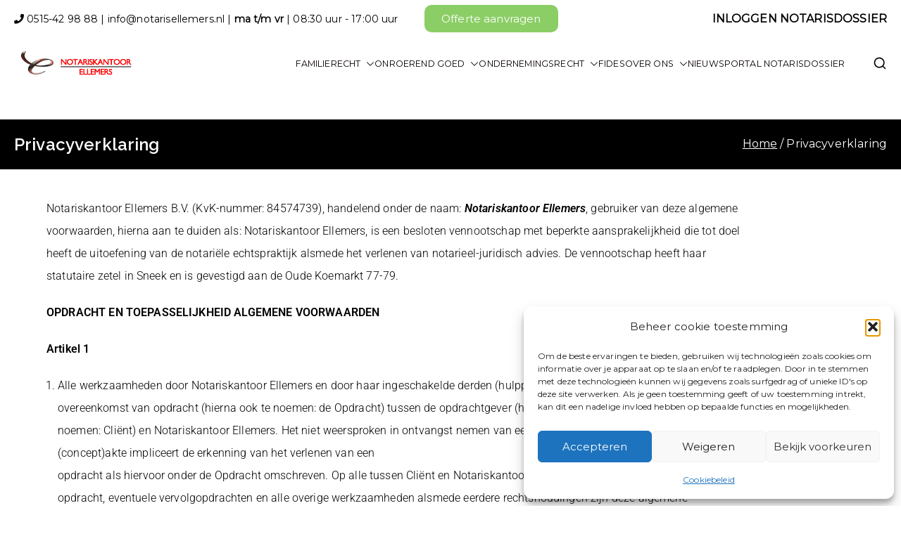

--- FILE ---
content_type: text/html; charset=UTF-8
request_url: https://www.notarisellemers.nl/privacyverklaring/
body_size: 29690
content:

<!doctype html>
		<html lang="nl-NL">
		
	<head>

				<meta charset="UTF-8">
		<meta name="viewport" content="width=device-width, initial-scale=1">
		<link rel="profile" href="http://gmpg.org/xfn/11">
		
		<meta name='robots' content='index, follow, max-image-preview:large, max-snippet:-1, max-video-preview:-1' />

	<!-- This site is optimized with the Yoast SEO plugin v26.8 - https://yoast.com/product/yoast-seo-wordpress/ -->
	<title>Privacyverklaring | Notariskantoor Ellemers</title>
	<meta name="description" content="De privacyverklaring geeft informatie over hoe wij omgaan met persoonsgegevens, die wij in het kader van onze werkzaamheden en dienstverlening verwerken." />
	<link rel="canonical" href="https://www.notarisellemers.nl/privacyverklaring/" />
	<meta property="og:locale" content="nl_NL" />
	<meta property="og:type" content="article" />
	<meta property="og:title" content="Privacyverklaring | Notariskantoor Ellemers" />
	<meta property="og:description" content="De privacyverklaring geeft informatie over hoe wij omgaan met persoonsgegevens, die wij in het kader van onze werkzaamheden en dienstverlening verwerken." />
	<meta property="og:url" content="https://www.notarisellemers.nl/privacyverklaring/" />
	<meta property="og:site_name" content="Notariskantoor Ellemers" />
	<meta property="article:modified_time" content="2023-07-07T09:32:20+00:00" />
	<meta name="twitter:card" content="summary_large_image" />
	<meta name="twitter:label1" content="Geschatte leestijd" />
	<meta name="twitter:data1" content="11 minuten" />
	<script type="application/ld+json" class="yoast-schema-graph">{"@context":"https://schema.org","@graph":[{"@type":"WebPage","@id":"https://www.notarisellemers.nl/privacyverklaring/","url":"https://www.notarisellemers.nl/privacyverklaring/","name":"Privacyverklaring | Notariskantoor Ellemers","isPartOf":{"@id":"https://www.notarisellemers.nl/#website"},"datePublished":"2023-07-06T12:28:46+00:00","dateModified":"2023-07-07T09:32:20+00:00","description":"De privacyverklaring geeft informatie over hoe wij omgaan met persoonsgegevens, die wij in het kader van onze werkzaamheden en dienstverlening verwerken.","breadcrumb":{"@id":"https://www.notarisellemers.nl/privacyverklaring/#breadcrumb"},"inLanguage":"nl-NL","potentialAction":[{"@type":"ReadAction","target":["https://www.notarisellemers.nl/privacyverklaring/"]}]},{"@type":"BreadcrumbList","@id":"https://www.notarisellemers.nl/privacyverklaring/#breadcrumb","itemListElement":[{"@type":"ListItem","position":1,"name":"Home","item":"https://www.notarisellemers.nl/"},{"@type":"ListItem","position":2,"name":"Privacyverklaring"}]},{"@type":"WebSite","@id":"https://www.notarisellemers.nl/#website","url":"https://www.notarisellemers.nl/","name":"Notariskantoor Ellemers","description":"Uw notaris in Sneek!","publisher":{"@id":"https://www.notarisellemers.nl/#organization"},"potentialAction":[{"@type":"SearchAction","target":{"@type":"EntryPoint","urlTemplate":"https://www.notarisellemers.nl/?s={search_term_string}"},"query-input":{"@type":"PropertyValueSpecification","valueRequired":true,"valueName":"search_term_string"}}],"inLanguage":"nl-NL"},{"@type":"Organization","@id":"https://www.notarisellemers.nl/#organization","name":"Notariskantoor Ellemers","url":"https://www.notarisellemers.nl/","logo":{"@type":"ImageObject","inLanguage":"nl-NL","@id":"https://www.notarisellemers.nl/#/schema/logo/image/","url":"https://www.notarisellemers.nl/wp-content/uploads/2023/05/cropped-ellemers-notariskantoor.png","contentUrl":"https://www.notarisellemers.nl/wp-content/uploads/2023/05/cropped-ellemers-notariskantoor.png","width":350,"height":80,"caption":"Notariskantoor Ellemers"},"image":{"@id":"https://www.notarisellemers.nl/#/schema/logo/image/"}}]}</script>
	<!-- / Yoast SEO plugin. -->


<link rel='dns-prefetch' href='//www.googletagmanager.com' />
<link rel='dns-prefetch' href='//fonts.googleapis.com' />
<link rel="alternate" type="application/rss+xml" title="Notariskantoor Ellemers &raquo; feed" href="https://www.notarisellemers.nl/feed/" />
<style type="text/css">.brave_popup{display:none}</style><script data-no-optimize="1"> var brave_popup_data = {}; var bravepop_emailValidation=false; var brave_popup_videos = {};  var brave_popup_formData = {};var brave_popup_adminUser = false; var brave_popup_pageInfo = {"type":"single","pageID":4180,"singleType":"page"};  var bravepop_emailSuggestions={};</script><link rel="alternate" title="oEmbed (JSON)" type="application/json+oembed" href="https://www.notarisellemers.nl/wp-json/oembed/1.0/embed?url=https%3A%2F%2Fwww.notarisellemers.nl%2Fprivacyverklaring%2F" />
<link rel="alternate" title="oEmbed (XML)" type="text/xml+oembed" href="https://www.notarisellemers.nl/wp-json/oembed/1.0/embed?url=https%3A%2F%2Fwww.notarisellemers.nl%2Fprivacyverklaring%2F&#038;format=xml" />
<style id='wp-img-auto-sizes-contain-inline-css' type='text/css'>
img:is([sizes=auto i],[sizes^="auto," i]){contain-intrinsic-size:3000px 1500px}
/*# sourceURL=wp-img-auto-sizes-contain-inline-css */
</style>
<link rel='stylesheet' id='formidable-css' href='https://www.notarisellemers.nl/wp-content/plugins/formidable/css/formidableforms.css?ver=1132105' type='text/css' media='all' />
<style id='wp-emoji-styles-inline-css' type='text/css'>

	img.wp-smiley, img.emoji {
		display: inline !important;
		border: none !important;
		box-shadow: none !important;
		height: 1em !important;
		width: 1em !important;
		margin: 0 0.07em !important;
		vertical-align: -0.1em !important;
		background: none !important;
		padding: 0 !important;
	}
/*# sourceURL=wp-emoji-styles-inline-css */
</style>
<style id='global-styles-inline-css' type='text/css'>
:root{--wp--preset--aspect-ratio--square: 1;--wp--preset--aspect-ratio--4-3: 4/3;--wp--preset--aspect-ratio--3-4: 3/4;--wp--preset--aspect-ratio--3-2: 3/2;--wp--preset--aspect-ratio--2-3: 2/3;--wp--preset--aspect-ratio--16-9: 16/9;--wp--preset--aspect-ratio--9-16: 9/16;--wp--preset--color--black: #000000;--wp--preset--color--cyan-bluish-gray: #abb8c3;--wp--preset--color--white: #ffffff;--wp--preset--color--pale-pink: #f78da7;--wp--preset--color--vivid-red: #cf2e2e;--wp--preset--color--luminous-vivid-orange: #ff6900;--wp--preset--color--luminous-vivid-amber: #fcb900;--wp--preset--color--light-green-cyan: #7bdcb5;--wp--preset--color--vivid-green-cyan: #00d084;--wp--preset--color--pale-cyan-blue: #8ed1fc;--wp--preset--color--vivid-cyan-blue: #0693e3;--wp--preset--color--vivid-purple: #9b51e0;--wp--preset--color--zakra-color-1: #027ABB;--wp--preset--color--zakra-color-2: #015EA0;--wp--preset--color--zakra-color-3: #FFFFFF;--wp--preset--color--zakra-color-4: #F6FEFC;--wp--preset--color--zakra-color-5: #181818;--wp--preset--color--zakra-color-6: #1F1F32;--wp--preset--color--zakra-color-7: #3F3F46;--wp--preset--color--zakra-color-8: #FFFFFF;--wp--preset--color--zakra-color-9: #E4E4E7;--wp--preset--gradient--vivid-cyan-blue-to-vivid-purple: linear-gradient(135deg,rgb(6,147,227) 0%,rgb(155,81,224) 100%);--wp--preset--gradient--light-green-cyan-to-vivid-green-cyan: linear-gradient(135deg,rgb(122,220,180) 0%,rgb(0,208,130) 100%);--wp--preset--gradient--luminous-vivid-amber-to-luminous-vivid-orange: linear-gradient(135deg,rgb(252,185,0) 0%,rgb(255,105,0) 100%);--wp--preset--gradient--luminous-vivid-orange-to-vivid-red: linear-gradient(135deg,rgb(255,105,0) 0%,rgb(207,46,46) 100%);--wp--preset--gradient--very-light-gray-to-cyan-bluish-gray: linear-gradient(135deg,rgb(238,238,238) 0%,rgb(169,184,195) 100%);--wp--preset--gradient--cool-to-warm-spectrum: linear-gradient(135deg,rgb(74,234,220) 0%,rgb(151,120,209) 20%,rgb(207,42,186) 40%,rgb(238,44,130) 60%,rgb(251,105,98) 80%,rgb(254,248,76) 100%);--wp--preset--gradient--blush-light-purple: linear-gradient(135deg,rgb(255,206,236) 0%,rgb(152,150,240) 100%);--wp--preset--gradient--blush-bordeaux: linear-gradient(135deg,rgb(254,205,165) 0%,rgb(254,45,45) 50%,rgb(107,0,62) 100%);--wp--preset--gradient--luminous-dusk: linear-gradient(135deg,rgb(255,203,112) 0%,rgb(199,81,192) 50%,rgb(65,88,208) 100%);--wp--preset--gradient--pale-ocean: linear-gradient(135deg,rgb(255,245,203) 0%,rgb(182,227,212) 50%,rgb(51,167,181) 100%);--wp--preset--gradient--electric-grass: linear-gradient(135deg,rgb(202,248,128) 0%,rgb(113,206,126) 100%);--wp--preset--gradient--midnight: linear-gradient(135deg,rgb(2,3,129) 0%,rgb(40,116,252) 100%);--wp--preset--font-size--small: 13px;--wp--preset--font-size--medium: 20px;--wp--preset--font-size--large: 36px;--wp--preset--font-size--x-large: 42px;--wp--preset--spacing--20: 0.44rem;--wp--preset--spacing--30: 0.67rem;--wp--preset--spacing--40: 1rem;--wp--preset--spacing--50: 1.5rem;--wp--preset--spacing--60: 2.25rem;--wp--preset--spacing--70: 3.38rem;--wp--preset--spacing--80: 5.06rem;--wp--preset--shadow--natural: 6px 6px 9px rgba(0, 0, 0, 0.2);--wp--preset--shadow--deep: 12px 12px 50px rgba(0, 0, 0, 0.4);--wp--preset--shadow--sharp: 6px 6px 0px rgba(0, 0, 0, 0.2);--wp--preset--shadow--outlined: 6px 6px 0px -3px rgb(255, 255, 255), 6px 6px rgb(0, 0, 0);--wp--preset--shadow--crisp: 6px 6px 0px rgb(0, 0, 0);}:root { --wp--style--global--content-size: 760px;--wp--style--global--wide-size: 1160px; }:where(body) { margin: 0; }.wp-site-blocks > .alignleft { float: left; margin-right: 2em; }.wp-site-blocks > .alignright { float: right; margin-left: 2em; }.wp-site-blocks > .aligncenter { justify-content: center; margin-left: auto; margin-right: auto; }:where(.wp-site-blocks) > * { margin-block-start: 24px; margin-block-end: 0; }:where(.wp-site-blocks) > :first-child { margin-block-start: 0; }:where(.wp-site-blocks) > :last-child { margin-block-end: 0; }:root { --wp--style--block-gap: 24px; }:root :where(.is-layout-flow) > :first-child{margin-block-start: 0;}:root :where(.is-layout-flow) > :last-child{margin-block-end: 0;}:root :where(.is-layout-flow) > *{margin-block-start: 24px;margin-block-end: 0;}:root :where(.is-layout-constrained) > :first-child{margin-block-start: 0;}:root :where(.is-layout-constrained) > :last-child{margin-block-end: 0;}:root :where(.is-layout-constrained) > *{margin-block-start: 24px;margin-block-end: 0;}:root :where(.is-layout-flex){gap: 24px;}:root :where(.is-layout-grid){gap: 24px;}.is-layout-flow > .alignleft{float: left;margin-inline-start: 0;margin-inline-end: 2em;}.is-layout-flow > .alignright{float: right;margin-inline-start: 2em;margin-inline-end: 0;}.is-layout-flow > .aligncenter{margin-left: auto !important;margin-right: auto !important;}.is-layout-constrained > .alignleft{float: left;margin-inline-start: 0;margin-inline-end: 2em;}.is-layout-constrained > .alignright{float: right;margin-inline-start: 2em;margin-inline-end: 0;}.is-layout-constrained > .aligncenter{margin-left: auto !important;margin-right: auto !important;}.is-layout-constrained > :where(:not(.alignleft):not(.alignright):not(.alignfull)){max-width: var(--wp--style--global--content-size);margin-left: auto !important;margin-right: auto !important;}.is-layout-constrained > .alignwide{max-width: var(--wp--style--global--wide-size);}body .is-layout-flex{display: flex;}.is-layout-flex{flex-wrap: wrap;align-items: center;}.is-layout-flex > :is(*, div){margin: 0;}body .is-layout-grid{display: grid;}.is-layout-grid > :is(*, div){margin: 0;}body{padding-top: 0px;padding-right: 0px;padding-bottom: 0px;padding-left: 0px;}a:where(:not(.wp-element-button)){text-decoration: underline;}:root :where(.wp-element-button, .wp-block-button__link){background-color: #32373c;border-width: 0;color: #fff;font-family: inherit;font-size: inherit;font-style: inherit;font-weight: inherit;letter-spacing: inherit;line-height: inherit;padding-top: calc(0.667em + 2px);padding-right: calc(1.333em + 2px);padding-bottom: calc(0.667em + 2px);padding-left: calc(1.333em + 2px);text-decoration: none;text-transform: inherit;}.has-black-color{color: var(--wp--preset--color--black) !important;}.has-cyan-bluish-gray-color{color: var(--wp--preset--color--cyan-bluish-gray) !important;}.has-white-color{color: var(--wp--preset--color--white) !important;}.has-pale-pink-color{color: var(--wp--preset--color--pale-pink) !important;}.has-vivid-red-color{color: var(--wp--preset--color--vivid-red) !important;}.has-luminous-vivid-orange-color{color: var(--wp--preset--color--luminous-vivid-orange) !important;}.has-luminous-vivid-amber-color{color: var(--wp--preset--color--luminous-vivid-amber) !important;}.has-light-green-cyan-color{color: var(--wp--preset--color--light-green-cyan) !important;}.has-vivid-green-cyan-color{color: var(--wp--preset--color--vivid-green-cyan) !important;}.has-pale-cyan-blue-color{color: var(--wp--preset--color--pale-cyan-blue) !important;}.has-vivid-cyan-blue-color{color: var(--wp--preset--color--vivid-cyan-blue) !important;}.has-vivid-purple-color{color: var(--wp--preset--color--vivid-purple) !important;}.has-zakra-color-1-color{color: var(--wp--preset--color--zakra-color-1) !important;}.has-zakra-color-2-color{color: var(--wp--preset--color--zakra-color-2) !important;}.has-zakra-color-3-color{color: var(--wp--preset--color--zakra-color-3) !important;}.has-zakra-color-4-color{color: var(--wp--preset--color--zakra-color-4) !important;}.has-zakra-color-5-color{color: var(--wp--preset--color--zakra-color-5) !important;}.has-zakra-color-6-color{color: var(--wp--preset--color--zakra-color-6) !important;}.has-zakra-color-7-color{color: var(--wp--preset--color--zakra-color-7) !important;}.has-zakra-color-8-color{color: var(--wp--preset--color--zakra-color-8) !important;}.has-zakra-color-9-color{color: var(--wp--preset--color--zakra-color-9) !important;}.has-black-background-color{background-color: var(--wp--preset--color--black) !important;}.has-cyan-bluish-gray-background-color{background-color: var(--wp--preset--color--cyan-bluish-gray) !important;}.has-white-background-color{background-color: var(--wp--preset--color--white) !important;}.has-pale-pink-background-color{background-color: var(--wp--preset--color--pale-pink) !important;}.has-vivid-red-background-color{background-color: var(--wp--preset--color--vivid-red) !important;}.has-luminous-vivid-orange-background-color{background-color: var(--wp--preset--color--luminous-vivid-orange) !important;}.has-luminous-vivid-amber-background-color{background-color: var(--wp--preset--color--luminous-vivid-amber) !important;}.has-light-green-cyan-background-color{background-color: var(--wp--preset--color--light-green-cyan) !important;}.has-vivid-green-cyan-background-color{background-color: var(--wp--preset--color--vivid-green-cyan) !important;}.has-pale-cyan-blue-background-color{background-color: var(--wp--preset--color--pale-cyan-blue) !important;}.has-vivid-cyan-blue-background-color{background-color: var(--wp--preset--color--vivid-cyan-blue) !important;}.has-vivid-purple-background-color{background-color: var(--wp--preset--color--vivid-purple) !important;}.has-zakra-color-1-background-color{background-color: var(--wp--preset--color--zakra-color-1) !important;}.has-zakra-color-2-background-color{background-color: var(--wp--preset--color--zakra-color-2) !important;}.has-zakra-color-3-background-color{background-color: var(--wp--preset--color--zakra-color-3) !important;}.has-zakra-color-4-background-color{background-color: var(--wp--preset--color--zakra-color-4) !important;}.has-zakra-color-5-background-color{background-color: var(--wp--preset--color--zakra-color-5) !important;}.has-zakra-color-6-background-color{background-color: var(--wp--preset--color--zakra-color-6) !important;}.has-zakra-color-7-background-color{background-color: var(--wp--preset--color--zakra-color-7) !important;}.has-zakra-color-8-background-color{background-color: var(--wp--preset--color--zakra-color-8) !important;}.has-zakra-color-9-background-color{background-color: var(--wp--preset--color--zakra-color-9) !important;}.has-black-border-color{border-color: var(--wp--preset--color--black) !important;}.has-cyan-bluish-gray-border-color{border-color: var(--wp--preset--color--cyan-bluish-gray) !important;}.has-white-border-color{border-color: var(--wp--preset--color--white) !important;}.has-pale-pink-border-color{border-color: var(--wp--preset--color--pale-pink) !important;}.has-vivid-red-border-color{border-color: var(--wp--preset--color--vivid-red) !important;}.has-luminous-vivid-orange-border-color{border-color: var(--wp--preset--color--luminous-vivid-orange) !important;}.has-luminous-vivid-amber-border-color{border-color: var(--wp--preset--color--luminous-vivid-amber) !important;}.has-light-green-cyan-border-color{border-color: var(--wp--preset--color--light-green-cyan) !important;}.has-vivid-green-cyan-border-color{border-color: var(--wp--preset--color--vivid-green-cyan) !important;}.has-pale-cyan-blue-border-color{border-color: var(--wp--preset--color--pale-cyan-blue) !important;}.has-vivid-cyan-blue-border-color{border-color: var(--wp--preset--color--vivid-cyan-blue) !important;}.has-vivid-purple-border-color{border-color: var(--wp--preset--color--vivid-purple) !important;}.has-zakra-color-1-border-color{border-color: var(--wp--preset--color--zakra-color-1) !important;}.has-zakra-color-2-border-color{border-color: var(--wp--preset--color--zakra-color-2) !important;}.has-zakra-color-3-border-color{border-color: var(--wp--preset--color--zakra-color-3) !important;}.has-zakra-color-4-border-color{border-color: var(--wp--preset--color--zakra-color-4) !important;}.has-zakra-color-5-border-color{border-color: var(--wp--preset--color--zakra-color-5) !important;}.has-zakra-color-6-border-color{border-color: var(--wp--preset--color--zakra-color-6) !important;}.has-zakra-color-7-border-color{border-color: var(--wp--preset--color--zakra-color-7) !important;}.has-zakra-color-8-border-color{border-color: var(--wp--preset--color--zakra-color-8) !important;}.has-zakra-color-9-border-color{border-color: var(--wp--preset--color--zakra-color-9) !important;}.has-vivid-cyan-blue-to-vivid-purple-gradient-background{background: var(--wp--preset--gradient--vivid-cyan-blue-to-vivid-purple) !important;}.has-light-green-cyan-to-vivid-green-cyan-gradient-background{background: var(--wp--preset--gradient--light-green-cyan-to-vivid-green-cyan) !important;}.has-luminous-vivid-amber-to-luminous-vivid-orange-gradient-background{background: var(--wp--preset--gradient--luminous-vivid-amber-to-luminous-vivid-orange) !important;}.has-luminous-vivid-orange-to-vivid-red-gradient-background{background: var(--wp--preset--gradient--luminous-vivid-orange-to-vivid-red) !important;}.has-very-light-gray-to-cyan-bluish-gray-gradient-background{background: var(--wp--preset--gradient--very-light-gray-to-cyan-bluish-gray) !important;}.has-cool-to-warm-spectrum-gradient-background{background: var(--wp--preset--gradient--cool-to-warm-spectrum) !important;}.has-blush-light-purple-gradient-background{background: var(--wp--preset--gradient--blush-light-purple) !important;}.has-blush-bordeaux-gradient-background{background: var(--wp--preset--gradient--blush-bordeaux) !important;}.has-luminous-dusk-gradient-background{background: var(--wp--preset--gradient--luminous-dusk) !important;}.has-pale-ocean-gradient-background{background: var(--wp--preset--gradient--pale-ocean) !important;}.has-electric-grass-gradient-background{background: var(--wp--preset--gradient--electric-grass) !important;}.has-midnight-gradient-background{background: var(--wp--preset--gradient--midnight) !important;}.has-small-font-size{font-size: var(--wp--preset--font-size--small) !important;}.has-medium-font-size{font-size: var(--wp--preset--font-size--medium) !important;}.has-large-font-size{font-size: var(--wp--preset--font-size--large) !important;}.has-x-large-font-size{font-size: var(--wp--preset--font-size--x-large) !important;}
:root :where(.wp-block-pullquote){font-size: 1.5em;line-height: 1.6;}
/*# sourceURL=global-styles-inline-css */
</style>
<link rel='stylesheet' id='dashicons-css' href='https://www.notarisellemers.nl/wp-includes/css/dashicons.min.css?ver=6.9' type='text/css' media='all' />
<link rel='stylesheet' id='everest-forms-general-css' href='https://www.notarisellemers.nl/wp-content/plugins/everest-forms/assets/css/everest-forms.css?ver=3.4.1' type='text/css' media='all' />
<link rel='stylesheet' id='jquery-intl-tel-input-css' href='https://www.notarisellemers.nl/wp-content/plugins/everest-forms/assets/css/intlTelInput.css?ver=3.4.1' type='text/css' media='all' />
<link rel='stylesheet' id='cmplz-general-css' href='https://www.notarisellemers.nl/wp-content/plugins/complianz-gdpr/assets/css/cookieblocker.min.css?ver=1766005523' type='text/css' media='all' />
<link rel='stylesheet' id='zakra-style-css' href='https://www.notarisellemers.nl/wp-content/themes/zakra/style.css?ver=4.2.0' type='text/css' media='all' />
<link rel='stylesheet' id='zakra-pro-css' href='https://www.notarisellemers.nl/wp-content/plugins/zakra-pro/public/assets/css/zakra-pro-public.min.css?ver=3.1.3' type='text/css' media='all' />
<style id='zakra-pro-inline-css' type='text/css'>
.zak-header-builder .zak-header-top-row .widget .widget-title{color:#16181a;}@media screen and (min-width: 768px) {}.zak-header-builder .zak-primary-nav .sub-menu, .zak-header-builder .zak-primary-nav.zak-menu-item--layout-2 .sub-menu{background-color:rgb(255,255,255);}.zak-header-builder .zak-primary-nav ul li ul li a, .zak-header-builder .zak-primary-nav.zak-menu-item--layout-2 .sub-menu li a{color:rgb(255,255,255);}.zak-header-builder .zak-primary-nav ul li ul li:hover > a, .zak-header-builder .zak-primary-nav.zak-menu-item--layout-2 .sub-menu li:hover a{color:rgb(255,255,255);}.zak-header-builder .zak-primary-nav ul li ul li:active > a, .zak-header-builder .zak-primary-nav ul li ul li.current_page_item > a, .zak-header-builder .zak-primary-nav ul li ul li.current-menu-item > a{color:rgb(255,255,255);}.zak-header-builder .zak-primary-nav ul li ul li{background-color:rgb(0,0,0);}.zak-header-builder .zak-toggle-menu{color:rgb(255,255,255);}.zak-header-builder .zak-menu-toggle .zak-icon, .zak-toggle-menu .zak-icon{fill:rgb(255,255,255);}.zak-header-builder .zak-mobile-nav__header .zak-mobile-nav-close{color:rgb(255,255,255);}.zak-header-builder .zak-mobile-nav__header .zak-mobile-nav-close .zak-icon{fill:rgb(255,255,255);}.zak-header-builder .zak-mobile-nav a{color:rgb(255,255,255);}.zak-header-builder .zak-mobile-nav li.page_item_has_children .zak-submenu-toggle .zak-icon, .zak-header-builder .zak-mobile-nav li.menu-item-has-children .zak-submenu-toggle .zak-icon{fill:rgb(255,255,255);}.zak-header-builder .zak-mobile-nav li:hover > a{color:rgb(255,255,255);}.zak-header-builder .zak-mobile-nav .current_page_item a, .zak-mobile-nav > .menu ul li.current-menu-item > a{color:rgb(255,255,255);}.zak-header-builder .zak-mobile-nav, .zak-search-form .zak-search-field{background-color:rgb(0,0,0);}.zak-header-builder .zak-mobile-nav ul ul li a{color:rgb(255,255,255);}.zak-header-builder .zak-mobile-nav ul ul li:hover a{color:rgb(255,255,255);}.zak-header-builder .zak-mobile-nav ul ul li.current-menu-item a, .zak-header-builder .zak-mobile-nav ul ul li.current-menu-item > a{color:rgb(255,255,255);}h1{color:#16181a;}h2{color:#16181a;}h3{color:#16181a;}h4{color:#16181a;}h5{color:#16181a;}h6{color:#16181a;}.woocommerce .zak-content ul.products li.zakra-product--style-2 .wc-forward.added_to_cart, .wc-block-grid__products .wc-block-grid__product.zakra-product--style-2 .wc-block-grid__product-add-to-cart .added_to_cart{background-color:rgb(217,161,39);}.woocommerce .zak-content ul.products li.zakra-product--style-2 .wc-forward.added_to_cart:hover, .wc-block-grid__products .wc-block-grid__product.zakra-product--style-2 .wc-block-grid__product-add-to-cart .added_to_cart:hover, .wc-block-grid__products .wc-block-grid__product .wc-block-grid__product-add-to-cart .wp-block-button__link:hover{background-color:#490013;}.zak-top-bar{padding-top:7.2px;padding-right:px;padding-bottom:7.2px;padding-left:px;}.zak-top-bar a, .zak-top-bar .menu a{color:rgb(0,0,0);}.zak-top-bar ul .menu-item-has-children > a .zak-submenu-toggle svg, .zak-top-bar ul .page_item_has_children > a .zak-submenu-toggle svg{fill:rgb(0,0,0);}.zak-top-bar a:hover, .zak-top-bar .menu a:hover{color:rgb(0,0,0);}.zak-top-bar ul .menu-item-has-children > a:hover .zak-submenu-toggle svg, .zak-top-bar ul .page_item_has_children > a:hover .zak-submenu-toggle svg{fill:rgb(0,0,0);}.zak-top-bar .widget .widget-title{color:rgb(0,0,0);}.zak-top-bar{border-bottom-color:rgb(240,131,48);}.zak-main-header, .zak-header.zak-layout-2-style-2 .zak-main-header{padding-top:14.4px;padding-right:px;padding-bottom:57.6px;padding-left:px;}.zak-header-buttons .zak-header-button--1 .zak-button{border-width:2px;}.zak-header-buttons .zak-header-button--1 .zak-button{border-color:rgb(154,20,27);}.zak-header-buttons .zak-header-button--1 .zak-button:hover{border-color:rgb(154,20,27);}@media screen and (min-width: 768px) {header .zak-main-header .zak-header-col--2{background-color:rgba(255,255,255,0);}}.zak-primary-nav ul:not(.sub-menu) > li > a, .zak-primary-nav.zak-menu-item--layout-2 > ul > li > a{margin-top:4.4px;margin-right:0px;margin-bottom:2.4px;margin-left:0px;}.zak-main-header .zak-header-actions .zak-icon, .zak-header-action .zak-icon{font-size:1.44rem;}.main-navigation.zak-primary-nav ul li ul li a, .zak-primary-nav.zak-menu-item--layout-2 .sub-menu li a{color:rgb(255,255,255);}.main-navigation.zak-primary-nav ul li ul li:hover > a, .zak-primary-nav.zak-menu-item--layout-2 .sub-menu li:hover a{color:rgb(255,255,255);}.main-navigation.zak-primary-nav ul li ul li:active > a, .main-navigation.zak-primary-nav ul li ul li.current_page_item > a, .main-navigation.zak-primary-nav ul li ul li.current-menu-item > a{color:rgb(255,255,255);}.main-navigation.zak-primary-nav ul li ul li{background-color:rgb(0,0,0);}.zak-primary-nav .sub-menu, .zak-primary-nav.zak-menu-item--layout-2 .sub-menu{background-color:rgb(255,255,255);}@media screen and (max-width:768px){.zak-toggle-menu{display:flex;}.zak-header-col--2 > .zak-header-actions .zak-header-search,.zak-header-col--2 > .zak-header-actions .zak-menu-item-cart, .zak-main-nav{display:none;}.zak-mobile-nav{display:block;}}@media screen and (min-width:768px){.zak-toggle-menu{display:none;}.zak-header-actions .zak-header-search, .zak-header-actions .zak-menu-item-cart{display:flex;}.zak-main-nav{display:flex;}}.zak-header-col .zak-toggle-menu{color:rgb(255,255,255);}.zak-header-col .zak-menu-toggle .zak-icon, .zak-toggle-menu .zak-icon{fill:rgb(255,255,255);}.zak-mobile-nav, .zak-search-form .zak-search-field{background-color:rgb(0,0,0);}.zak-mobile-nav__header .zak-mobile-nav-close{color:rgb(255,255,255);}.zak-mobile-nav__header .zak-mobile-nav-close .zak-icon{fill:rgb(255,255,255);}.zak-mobile-nav a{color:rgb(255,255,255);}.zak-mobile-nav li.page_item_has_children .zak-submenu-toggle .zak-icon, .zak-mobile-nav li.menu-item-has-children .zak-submenu-toggle .zak-icon{fill:rgb(255,255,255);}.zak-mobile-nav li:hover > a{color:rgb(255,255,255);}.zak-mobile-nav .current_page_item a, .zak-mobile-nav > .menu ul li.current-menu-item > a{color:rgb(255,255,255);}.zak-mobile-nav ul ul li a{color:rgb(255,255,255);}.zak-mobile-nav ul ul li:hover a{color:rgb(255,255,255);}.zak-mobile-nav ul ul li.current-menu-item a, .zak-mobile-nav ul ul li.current-menu-item > a{color:rgb(255,255,255);}.zak-footer-bar .widget .widget-title{color:rgb(255,255,255);}:root {--e-global-color-zakracolor1: #027ABB;--e-global-color-zakracolor2: #015EA0;--e-global-color-zakracolor3: #FFFFFF;--e-global-color-zakracolor4: #F6FEFC;--e-global-color-zakracolor5: #181818;--e-global-color-zakracolor6: #1F1F32;--e-global-color-zakracolor7: #3F3F46;--e-global-color-zakracolor8: #FFFFFF;--e-global-color-zakracolor9: #E4E4E7;}
.zak-header-builder .zak-header-top-row{background-color:#18181B;}.zak-header-builder .zak-main-nav{border-bottom-color:#e9ecef;}.zak-header-builder .zak-secondary-nav{border-bottom-color:#e9ecef;}.zak-header-builder .zak-tertiary-menu{border-bottom-color:#e9ecef;}.zak-header-builder .zak-header-buttons .zak-header-button .zak-button{background-color:#9a141b;}.zak-header-builder .zak-header-buttons .zak-header-button .zak-button:hover{background-color:#993e41;}.zak-header-builder .zak-header-buttons .zak-header-button .zak-button{}.zak-header-builder .zak-header-buttons .zak-header-button .zak-button{border-color:rgb(154,20,27);}.zak-header-builder .zak-header-buttons .zak-header-button .zak-button{border-radius:15px;}.zak-footer-builder .zak-footer-bottom-row{background-color:#18181B;}.zak-footer-builder .zak-footer-bottom-row{border-color:#3F3F46;}.zak-footer-builder .zak-footer-bottom-row{color:#fafafa;}.zak-header-builder, .zak-header-sticky-wrapper .sticky-header{border-color:#E4E4E7;}.zak-footer-builder .zak-footer-main-row ul li{border-bottom-width:0px;}.zak-footer-builder .zak-footer-main-row ul li{border-bottom-color:#282d22;}:root{--top-grid-columns: 4;
			--main-grid-columns: 4;
			--bottom-grid-columns: 1;
			} .zak-footer-builder .zak-bottom-row{justify-items: center;} .zak-footer-builder .zak-footer-main-row .widget-title, .zak-footer-builder .zak-footer-main-row h1, .zak-footer-builder .zak-footer-main-row h2, .zak-footer-builder .zak-footer-main-row h3, .zak-footer-builder .zak-footer-main-row h4, .zak-footer-builder .zak-footer-main-row h5, .zak-footer-builder .zak-footer-main-row h6{color:rgb(255,255,255);}.zak-footer-builder .zak-footer-bottom-row .zak-footer-col{flex-direction: column;}.zak-footer-builder .zak-footer-main-row .zak-footer-col{flex-direction: column;}.zak-footer-builder .zak-footer-top-row .zak-footer-col{flex-direction: column;}.zak-footer-builder .zak-copyright{text-align: center;}.zak-footer-builder .zak-footer-nav{display: flex; justify-content: center;}.zak-footer-builder .zak-footer-nav-2{display: flex; justify-content: center;}.zak-footer-builder .zak-html-1{text-align: center;}.zak-footer-builder .zak-html-2{text-align: center;}.zak-footer-builder .footer-social-icons{text-align: ;}.zak-footer-builder .widget-footer-sidebar-1{text-align: ;}.zak-footer-builder .widget-footer-sidebar-2{text-align: ;}.zak-footer-builder .widget-footer-sidebar-3{text-align: ;}.zak-footer-builder .widget-footer-sidebar-4{text-align: ;}.zak-footer-builder .widget-footer-bar-col-1-sidebar{text-align: ;}.zak-footer-builder .widget-footer-bar-col-2-sidebar{text-align: ;} :root{--zakra-color-1: #027ABB;--zakra-color-2: #015EA0;--zakra-color-3: #FFFFFF;--zakra-color-4: #F6FEFC;--zakra-color-5: #181818;--zakra-color-6: #1F1F32;--zakra-color-7: #3F3F46;--zakra-color-8: #FFFFFF;--zakra-color-9: #E4E4E7;}.zak-container{max-width:1240px;} .zak-container--boxed .zak-site{max-width:1240px;}@media screen and (min-width: 768px) {.zak-primary{width:70%;}}a:hover, a:focus,
				.zak-primary-nav ul li:hover > a,
				.zak-primary-nav ul .current_page_item > a,
				.zak-entry-summary a,
				.zak-entry-meta a, .zak-post-content .zak-entry-footer a:hover,
				.pagebuilder-content a, .zak-style-2 .zak-entry-meta span,
				.zak-style-2 .zak-entry-meta a,
				.entry-title:hover a,
				.zak-breadcrumbs .trail-items a,
				.breadcrumbs .trail-items a,
				.entry-content a,
				.edit-link a,
				.zak-footer-bar a:hover,
				.widget li a,
				#comments .comment-content a,
				#comments .reply,
				button:hover,
				.zak-button:hover,
				.zak-entry-footer .edit-link a,
				.zak-header-action .yith-wcwl-items-count .yith-wcwl-icon span,
				.pagebuilder-content a, .zak-entry-footer a,
				.zak-header-buttons .zak-header-button--2 .zak-button,
				.zak-header-buttons .zak-header-button .zak-button:hover,
				.woocommerce-cart .coupon button.button{color:#e30b0b;}.zak-post-content .entry-button:hover .zak-icon,
				.zak-error-404 .zak-button:hover svg,
				.zak-style-2 .zak-entry-meta span .zak-icon,
				.entry-button .zak-icon{fill:#e30b0b;}blockquote, .wp-block-quote,
				button, input[type="button"],
				input[type="reset"],
				input[type="submit"],
				.wp-block-button .wp-block-button__link,
				blockquote.has-text-align-right, .wp-block-quote.has-text-align-right,
				button:hover,
				.wp-block-button .wp-block-button__link:hover,
				.zak-button:hover,
				.zak-header-buttons .zak-header-button .zak-button,
				.zak-header-buttons .zak-header-button.zak-header-button--2 .zak-button,
				.zak-header-buttons .zak-header-button .zak-button:hover,
				.woocommerce-cart .coupon button.button,
				.woocommerce-cart .actions > button.button{border-color:#e30b0b;}.zak-primary-nav.zak-layout-1-style-2 > ul > li.current_page_item > a::before,
				.zak-primary-nav.zak-layout-1-style-2 > ul a:hover::before,
				.zak-primary-nav.zak-layout-1-style-2 > ul > li.current-menu-item > a::before,
				.zak-primary-nav.zak-layout-1-style-3 > ul > li.current_page_item > a::before,
				.zak-primary-nav.zak-layout-1-style-3 > ul > li.current-menu-item > a::before,
				.zak-primary-nav.zak-layout-1-style-4 > ul > li.current_page_item > a::before,
				.zak-primary-nav.zak-layout-1-style-4 > ul > li.current-menu-item > a::before,
				.zak-scroll-to-top:hover, button, input[type="button"], input[type="reset"],
				input[type="submit"], .zak-header-buttons .zak-header-button--1 .zak-button,
				.wp-block-button .wp-block-button__link,
				.zak-menu-item-cart .cart-page-link .count,
				.widget .wp-block-heading::before,
				#comments .comments-title::before,
				#comments .comment-reply-title::before,
				.widget .widget-title::before,
				.zak-footer-builder .zak-footer-main-row .widget .wp-block-heading::before,
				.zak-footer-builder .zak-footer-top-row .widget .wp-block-heading::before,
				.zak-footer-builder .zak-footer-bottom-row .widget .wp-block-heading::before,
				.zak-footer-builder .zak-footer-main-row .widget .widget-title::before,
				.zak-footer-builder .zak-footer-top-row .widget .widget-title::before,
				.zak-footer-builder .zak-footer-bottom-row .widget .widget-title::before,
				.woocommerce-cart .actions .coupon button.button:hover,
				.woocommerce-cart .actions > button.button,
				.woocommerce-cart .actions > button.button:hover{background-color:#e30b0b;}button, input[type="button"],
				input[type="reset"],
				input[type="submit"],
				.wp-block-button .wp-block-button__link,
				.zak-button{border-color:#e30b0b;background-color:#e30b0b;}body, .woocommerce-ordering select{color:#000000;}.zak-header, .zak-post, .zak-secondary, .zak-footer-bar, .zak-primary-nav .sub-menu, .zak-primary-nav .sub-menu li, .posts-navigation, #comments, .post-navigation, blockquote, .wp-block-quote, .zak-posts .zak-post, .zak-content-area--boxed .widget{border-color:#E4E4E7;}hr .zak-container--separate, {background-color:#E4E4E7;}.entry-content a{color:rgb(96,99,78);}.zak-entry-footer a:hover,
				.entry-button:hover,
				.zak-entry-footer a:hover,
				.entry-content a:hover,
				.pagebuilder-content a:hover, .pagebuilder-content a:hover{color:#000000;}.entry-button:hover .zak-icon{fill:#000000;}body{font-family:Montserrat;font-weight:400;font-size:15px;line-height:1.8;}h1, h2, h3, h4, h5, h6{font-family:Raleway;font-weight:600;line-height:1.3;}h1{font-family:default;font-weight:500;font-size:3.6rem;line-height:1.3;}h2{font-family:default;font-weight:500;font-size:3.24rem;line-height:1.3;}h3{font-family:default;font-weight:500;font-size:2.88rem;line-height:1.3;}h4{font-family:default;font-weight:500;font-size:2.52rem;line-height:1.3;}h5{font-family:default;font-weight:500;font-size:1.89072rem;line-height:1.3;}h6{font-family:default;font-weight:500;font-size:1.62rem;line-height:1.3;}button, input[type="button"], input[type="reset"], input[type="submit"], #infinite-handle span, .wp-block-button .wp-block-button__link{background-color:rgb(217,161,39);}button:hover, input[type="button"]:hover, input[type="reset"]:hover, input[type="submit"]:hover, #infinite-handle span:hover, .wp-block-button .wp-block-button__link:hover{background-color:#490013;}.site-title{color:#blank;}.site-branding .custom-logo-link img{max-width:180px;}.zak-header .zak-top-bar{color:rgb(0,0,0);}.zak-header .zak-top-bar{background-color:rgb(255,255,255);background-size:contain;}.zak-header .zak-main-header{background-color:rgb(255,255,255);background-size:contain;}.zak-header{border-bottom-width:0px;} .zak-header-sticky-wrapper .sticky-header{border-bottom-width:0px;}.zak-header, .zak-header-sticky-wrapper .sticky-header{border-bottom-color:rgb(0,0,0);}.zak-header-buttons .zak-header-button.zak-header-button--1 .zak-button{background-color:#9a141b;}.zak-header-buttons .zak-header-button.zak-header-button--1 .zak-button:hover{background-color:#993e41;}.zak-header-buttons .zak-header-button.zak-header-button--1 .zak-button{border-radius:15px;}.zak-header .main-navigation{border-bottom-color:rgb(0,0,0);}.zak-primary-nav ul li > a, .zak-main-nav.zak-primary-nav ul.zak-primary-menu > li > a, .zak-primary-nav.zak-menu-item--layout-2 > ul > li > a{color:rgb(10,0,0);}.zak-primary-nav ul li > a .zak-icon, zak-main-nav.zak-primary-nav ul.zak-primary-menu li .zak-icon, .zak-primary-nav.zak-menu-item--layout-2 > ul > li > .zak-icon{fill:rgb(10,0,0);}.zak-primary-nav ul li:not(.current-menu-item):hover > a, .zak-primary-nav.zak-menu-item--layout-2 > ul > li:not(.current-menu-item):hover > a, .zak-primary-nav ul li:not(.current-menu-item):hover > a, .zak-main-nav.zak-primary-nav ul.zak-primary-menu li:not(.current-menu-item):hover > a{color:rgb(0,0,0);}.zak-primary-nav ul li:hover > .zak-icon, .zak-primary-nav.zak-menu-item--layout-2 > ul > li:hover > .zak-icon{fill:rgb(0,0,0);}.zak-primary-nav.zak-layout-1-style-2 > ul li a:hover::before{background-color:rgb(0,0,0);}.zak-primary-nav ul li:active > a, .zak-primary-nav ul > li:not(.zak-header-button).current_page_item > a, .zak-primary-nav ul > li:not(.zak-header-button).current_page_ancestor > a, .zak-primary-nav ul > li:not(.zak-header-button).current-menu-item > a, .zak-primary-nav ul > li:not(.zak-header-button).current-menu-ancestor > a{color:rgb(0,0,0);}.zak-primary-nav.zak-layout-1-style-2 ul > li:not(.zak-header-button).current_page_item > a::before, .zak-primary-nav.zak-layout-1-style-2 ul > li:not(.zak-header-button).current_page_ancestor > a::before, .zak-primary-nav.zak-layout-1-style-2 ul > li:not(.zak-header-button).current-menu-item > a::before, .zak-primary-nav.zak-layout-1-style-2 ul > li:not(.zak-header-button).current-menu-ancestor > a::before, .zak-primary-nav.zak-layout-1-style-3 ul > li:not(.zak-header-button).current_page_item > a::before, .zak-primary-nav.zak-layout-1-style-3 ul > li:not(.zak-header-button).current_page_ancestor > a::before, .zak-primary-nav.zak-layout-1-style-3 ul > li:not(.zak-header-button).current-menu-item > a::before, .zak-primary-nav.zak-layout-1-style-3 ul > li:not(.zak-header-button).current-menu-ancestor > a::before, .zak-primary-nav.zak-layout-1-style-4 ul > li:not(.zak-header-button).current_page_item > a::before, .zak-primary-nav.zak-layout-1-style-4 ul > li:not(.zak-header-button).current_page_ancestor > a::before, .zak-primary-nav.zak-layout-1-style-4 ul > li:not(.zak-header-button).current-menu-item > a::before, .zak-primary-nav.zak-layout-1-style-4 ul > li:not(.zak-header-button).current-menu-ancestor > a::before{background-color:rgb(0,0,0);}.zak-primary-nav ul li:hover > .zak-icon, .zak-primary-nav.zak-menu-item--layout-2 > ul > li span{fill:rgb(0,0,0);}.zak-primary-nav ul li a{font-family:default;font-weight:500;font-size:1.25rem;line-height:1.8;}.has-page-header .zak-page-header{padding-top:20px;padding-right:0px;padding-bottom:20px;padding-left:0px;}.zak-page-header .breadcrumb-trail ul li, .zak-page-header .yoast-breadcrumb-trail{font-size:16px;}.zak-page-header .zak-page-title, .zakra-single-article .zak-entry-header .entry-title{color:#ffffff;}.zak-page-header, .zak-container--separate .zak-page-header{background-color:rgb(0,0,0);background-position:center center;background-size:contain;}.zak-page-header .breadcrumb-trail ul li, .zak-page-header .yoast-breadcrumb-trail .breadcrumb_last{color:rgb(255,255,255);}.zak-page-header .breadcrumb-trail ul li::after{color:rgb(255,255,255);}.zak-page-header .breadcrumb-trail ul li a, .zak-page-header .yoast-breadcrumb-trail a{color:rgb(255,255,255);}.zak-page-header .breadcrumb-trail ul li a:hover , .zak-page-header .yoast-breadcrumb-trail a:hover{color:rgb(0,0,0);}.zak-page-header .zak-page-title, .zakra-single-article .zak-entry-header .entry-title{font-family:default;font-weight:400;line-height:1.3;}.zak-footer-cols{background-color:rgb(48,48,48);}.zak-footer .zak-footer-cols .widget-title, .zak-footer-cols h1, .zak-footer-cols h2, .zak-footer-cols h3, .zak-footer-cols h4, .zak-footer-cols h5, .zak-footer-cols h6{color:rgb(255,255,255);}.zak-footer .zak-footer-cols, .zak-footer .zak-footer-cols p{color:rgb(255,255,255);}.zak-footer .zak-footer-cols a, .zak-footer-col .widget ul a{color:#ffffff;}.zak-footer .zak-footer-cols a:hover, .zak-footer-col .widget ul a:hover, .zak-footer .zak-footer-cols a:focus{color:rgb(227,11,11);}.zak-footer-cols{border-top-color:#e9ecef;}.zak-footer-cols ul li{border-bottom-width:0px;}.zak-footer-cols ul li{border-bottom-color:#282d22;}.zak-footer-bar{background-color:rgb(255,255,255);}.zak-footer-bar{color:rgb(0,0,0);}.zak-footer-bar a{color:rgb(0,0,0);}.zak-footer-bar a:hover, .zak-footer-bar a:focus{color:rgb(227, 11, 11);}.zak-footer-bar{border-top-color:#3f3f46;}.zak-scroll-to-top:hover{background-color:#1e7ba6;}:root {--e-global-color-zakracolor1: #027ABB;--e-global-color-zakracolor2: #015EA0;--e-global-color-zakracolor3: #FFFFFF;--e-global-color-zakracolor4: #F6FEFC;--e-global-color-zakracolor5: #181818;--e-global-color-zakracolor6: #1F1F32;--e-global-color-zakracolor7: #3F3F46;--e-global-color-zakracolor8: #FFFFFF;--e-global-color-zakracolor9: #E4E4E7;}
.zak-footer-cols{ background-repeat:customizer}.zak-footer-cols{ background-position:customizer}.zak-footer-cols{ background-size:customizer}.zak-footer-cols{ background-attachment:customizer}
/*# sourceURL=zakra-pro-inline-css */
</style>
<link rel='stylesheet' id='font-awesome-all-css' href='https://www.notarisellemers.nl/wp-content/themes/zakra/inc/customizer/customind/assets/fontawesome/v6/css/all.min.css?ver=6.2.4' type='text/css' media='all' />
<link rel='stylesheet' id='zakra_google_fonts-css' href='https://fonts.googleapis.com/css?family=Montserrat%3A400%7CRaleway%3A600&#038;ver=4.2.0' type='text/css' media='all' />
<link rel='stylesheet' id='elementor-icons-css' href='https://www.notarisellemers.nl/wp-content/plugins/elementor/assets/lib/eicons/css/elementor-icons.min.css?ver=5.46.0' type='text/css' media='all' />
<link rel='stylesheet' id='elementor-frontend-css' href='https://www.notarisellemers.nl/wp-content/plugins/elementor/assets/css/frontend.min.css?ver=3.34.2' type='text/css' media='all' />
<link rel='stylesheet' id='elementor-post-1011-css' href='https://www.notarisellemers.nl/wp-content/uploads/elementor/css/post-1011.css?ver=1769030425' type='text/css' media='all' />
<link rel='stylesheet' id='font-awesome-5-all-css' href='https://www.notarisellemers.nl/wp-content/plugins/elementor/assets/lib/font-awesome/css/all.min.css?ver=3.34.2' type='text/css' media='all' />
<link rel='stylesheet' id='font-awesome-4-shim-css' href='https://www.notarisellemers.nl/wp-content/plugins/elementor/assets/lib/font-awesome/css/v4-shims.min.css?ver=3.34.2' type='text/css' media='all' />
<link rel='stylesheet' id='elementor-post-4180-css' href='https://www.notarisellemers.nl/wp-content/uploads/elementor/css/post-4180.css?ver=1769040196' type='text/css' media='all' />
<link rel='stylesheet' id='call-now-button-modern-style-css' href='https://www.notarisellemers.nl/wp-content/plugins/call-now-button/resources/style/modern.css?ver=1.5.5' type='text/css' media='all' />
<link rel='stylesheet' id='elementor-gf-local-roboto-css' href='https://www.notarisellemers.nl/wp-content/uploads/elementor/google-fonts/css/roboto.css?ver=1742245745' type='text/css' media='all' />
<link rel='stylesheet' id='elementor-gf-local-robotoslab-css' href='https://www.notarisellemers.nl/wp-content/uploads/elementor/google-fonts/css/robotoslab.css?ver=1742245746' type='text/css' media='all' />
<script type="text/javascript" src="https://www.notarisellemers.nl/wp-includes/js/jquery/jquery.min.js?ver=3.7.1" id="jquery-core-js"></script>
<script type="text/javascript" src="https://www.notarisellemers.nl/wp-includes/js/jquery/jquery-migrate.min.js?ver=3.4.1" id="jquery-migrate-js"></script>

<!-- Google tag (gtag.js) snippet toegevoegd door Site Kit -->
<!-- Google Analytics snippet toegevoegd door Site Kit -->
<script type="text/javascript" src="https://www.googletagmanager.com/gtag/js?id=GT-NGWSXLPH" id="google_gtagjs-js" async></script>
<script type="text/javascript" id="google_gtagjs-js-after">
/* <![CDATA[ */
window.dataLayer = window.dataLayer || [];function gtag(){dataLayer.push(arguments);}
gtag("set","linker",{"domains":["www.notarisellemers.nl"]});
gtag("js", new Date());
gtag("set", "developer_id.dZTNiMT", true);
gtag("config", "GT-NGWSXLPH");
 window._googlesitekit = window._googlesitekit || {}; window._googlesitekit.throttledEvents = []; window._googlesitekit.gtagEvent = (name, data) => { var key = JSON.stringify( { name, data } ); if ( !! window._googlesitekit.throttledEvents[ key ] ) { return; } window._googlesitekit.throttledEvents[ key ] = true; setTimeout( () => { delete window._googlesitekit.throttledEvents[ key ]; }, 5 ); gtag( "event", name, { ...data, event_source: "site-kit" } ); }; 
//# sourceURL=google_gtagjs-js-after
/* ]]> */
</script>
<script type="text/javascript" src="https://www.notarisellemers.nl/wp-content/plugins/elementor/assets/lib/font-awesome/js/v4-shims.min.js?ver=3.34.2" id="font-awesome-4-shim-js"></script>
<link rel="https://api.w.org/" href="https://www.notarisellemers.nl/wp-json/" /><link rel="alternate" title="JSON" type="application/json" href="https://www.notarisellemers.nl/wp-json/wp/v2/pages/4180" /><link rel="EditURI" type="application/rsd+xml" title="RSD" href="https://www.notarisellemers.nl/xmlrpc.php?rsd" />
<meta name="generator" content="WordPress 6.9" />
<meta name="generator" content="Everest Forms 3.4.1" />
<link rel='shortlink' href='https://www.notarisellemers.nl/?p=4180' />
<meta name="generator" content="Site Kit by Google 1.170.0" /><script>document.documentElement.className += " js";</script>
			<style>.cmplz-hidden {
					display: none !important;
				}</style><!-- Google tag (gtag.js) -->
<script type="text/plain" data-service="google-analytics" data-category="statistics" async data-cmplz-src="https://www.googletagmanager.com/gtag/js?id=G-XWQKRD3ZBT"></script>
<script>
  window.dataLayer = window.dataLayer || [];
  function gtag(){dataLayer.push(arguments);}
  gtag('js', new Date());

  gtag('config', 'G-XWQKRD3ZBT');
</script><meta name="generator" content="Elementor 3.34.2; features: additional_custom_breakpoints; settings: css_print_method-external, google_font-enabled, font_display-auto">
			<style>
				.e-con.e-parent:nth-of-type(n+4):not(.e-lazyloaded):not(.e-no-lazyload),
				.e-con.e-parent:nth-of-type(n+4):not(.e-lazyloaded):not(.e-no-lazyload) * {
					background-image: none !important;
				}
				@media screen and (max-height: 1024px) {
					.e-con.e-parent:nth-of-type(n+3):not(.e-lazyloaded):not(.e-no-lazyload),
					.e-con.e-parent:nth-of-type(n+3):not(.e-lazyloaded):not(.e-no-lazyload) * {
						background-image: none !important;
					}
				}
				@media screen and (max-height: 640px) {
					.e-con.e-parent:nth-of-type(n+2):not(.e-lazyloaded):not(.e-no-lazyload),
					.e-con.e-parent:nth-of-type(n+2):not(.e-lazyloaded):not(.e-no-lazyload) * {
						background-image: none !important;
					}
				}
			</style>
			
		<style type="text/css">
			            .site-title {
                position: absolute;
                clip: rect(1px, 1px, 1px, 1px);
            }

			
			            .site-description {
                position: absolute;
                clip: rect(1px, 1px, 1px, 1px);
            }

					</style>

		<link rel="icon" href="https://www.notarisellemers.nl/wp-content/uploads/2023/05/cropped-favicon-32x32.png" sizes="32x32" />
<link rel="icon" href="https://www.notarisellemers.nl/wp-content/uploads/2023/05/cropped-favicon-192x192.png" sizes="192x192" />
<link rel="apple-touch-icon" href="https://www.notarisellemers.nl/wp-content/uploads/2023/05/cropped-favicon-180x180.png" />
<meta name="msapplication-TileImage" content="https://www.notarisellemers.nl/wp-content/uploads/2023/05/cropped-favicon-270x270.png" />
		<style type="text/css" id="wp-custom-css">
			.header-bar-social-icons {
	float: right;
}
.header-bar-social-icons a {
	color: #ffffff;
}

img.custom-logo {
    max-width: 130px;
}

.teksten {
	min-height: 600px;
}

.main-navigation.tg-primary-menu > div ul li.tg-header-button-wrap a {
    background-color: white !important;
	color: #9a141b !important;
	font-weight: 700; 
}

.tg-primary-menu > div > ul li:not(.tg-header-button-wrap) a:hover {
	color: black;
	text-decoration: underline;
}

.tg-primary-menu > div > ul li:not(.tg-header-button-wrap) a:active {
	color: white !important;
}

ul.sub-menu {
	background-color: black !important;
	color: white !important;
}

@media screen and  (max-width: 600px ) { 
	ul.sub-menu {
	background-color: black !important;
	color: red !important;
}
}


@media screen and  (max-width: 600px ) {
    .tg-site-header-top {
        display: block;
    }
    
    .tg-site-header-top .tg-header-top-left-content {
        width: 100%;
    }
}

img.custom-logo {
    background-color: white;
    border: 2px;
    border-color: white;
    border-style: dotted;
}

ul.sub-menu a {
    color: white !important;
}

@media screen and  (max-width: 600px ) { 
	.tg-header-top-right-content {
		display:none !important;
	}
}

.tg-site-header-top ul.menu {
	display: block;
}

li.menu-item.tg-header-button-wrap a {
	color: white;
}

li.menu-item.tg-header-button-wrap a {
	background-color: #9a141b;
	border-radius: 20px;
}

@media screen and (min-width: 1200px)
.tg-container {
    max-width: 900px;
}

.tg-site-header-bottom {
	padding-bottom: 0px;
	padding-top: 0px !important;
}

.tg-primary-menu > div > ul > li {
    margin: 0.6em;
}


img.wpml-ls-flag {
    height: 18px !important;
}

ul.sub-menu.tg-edge {
    max-width: 60px !important;
}

.site-content .tg-container {
    max-width: 1240px;
}

.frm_style_formidable-style.with_frm_style .frm_progress_line input.frm_page_back {
	border-color: #e30b0b;
}

.frm_forms .frm_progress_line input.frm_page_back {
	background-color: #e30b0b;
}

a.roodofferte {
	color: #e30b0b;
}


.zak-primary-nav .zak-primary-menu {
	gap: 14px !important;
}


/* Homepage blog grid - gelijke afbeeldingen */
.home .post-grid .grid-items .item img {
  width: 100%;
  height: 220px;          /* vaste hoogte */
  object-fit: cover;
  object-position: center;
  display: block;
}

/* Zorgt dat kaarten netjes uitlijnen */
.home .post-grid .grid-items .item {
  display: flex;
  flex-direction: column;
}

/* Inhoud onder afbeelding netjes laten meeschalen */
.home .post-grid .grid-items .item .element {
  flex: 1;
}
		</style>
		
	<meta name="generator" content="WP Rocket 3.19.0.1" data-wpr-features="wpr_preload_links wpr_desktop" /></head>

<body data-cmplz=1 class="wp-singular page-template page-template-page-templates page-template-pagebuilder page-template-page-templatespagebuilder-php page page-id-4180 wp-custom-logo wp-theme-zakra everest-forms-no-js zak-site-layout--right zak-container--wide zak-content-area--bordered has-page-header has-breadcrumbs elementor-default elementor-kit-1011 elementor-page elementor-page-4180">


		<div data-rocket-location-hash="671d4f14215655bb23f6d4b8abc46103" id="page" class="zak-site">
				<a class="skip-link screen-reader-text" href="#zak-content">Ga naar de inhoud</a>
		
		<header data-rocket-location-hash="3fa68b449318f4573b374e5107e7c3db" id="zak-masthead" class="zak-header zak-layout-1 zak-layout-1-style-1 zak-menu--right">
		
			
<div data-rocket-location-hash="e9ac01688162d655cd9986207a3af0c4" class="zak-top-bar zak-layout-2 zak-top-bar--wide  zak-top-bar--customizer zak-show-all-devices zak-header-top-dropdown--no-support">
	<div class="zak-container zak-top-bar-container">
		<div class="zak-row">
			<div class="zak-top-bar__1">

				<p><i class="fa fa-phone"></i> <a href="tel:0515-42 98 88" data-track-event="click" data-track-action="phone_link"><span class="monoglobalWrap" data-global="phone">0515-42 98 88</span></a> | <a href="mailto:info@notarisellemers.nl">info@notarisellemers.nl</a> | <strong>ma t/m vr </strong>| 08:30 uur - 17:00 uur         <span style="font-size: 16px"><a class="elementor-button elementor-button-link elementor-size-sm buttontopbar" style="background-color: #8CCE66;color: white;border-radius: 10px" href="/offerte-aanvragen/"><span class="elementor-button-content-wrapper"><span class="elementor-button-text">Offerte aanvragen</span></span></a></span></p>
			</div> <!-- /.zak-top-bar__1 -->

				
			<div class="zak-top-bar__2">

					<p><a href="https://ellemers.notarisdossier.nl/nl/authentication/login"><span style="font-size: 16px"><strong>INLOGGEN NOTARISDOSSIER</strong></span></a></p>
			</div> <!-- /.zak-top-bar__2 -->

							</div> <!-- /.zak-row -->
	</div> <!-- /.zak-container -->
</div> <!-- /.zak-top-bar -->

					<div data-rocket-location-hash="47c8bae37a2081c00fe2b9feb676b6b7" class="zak-main-header">
			<div class="zak-container zak-container--layout-1">
				<div class="zak-row">
		
	<div class="zak-header-col zak-header-col--1">

		
<div class="site-branding">
	<a href="https://www.notarisellemers.nl/" class="custom-logo-link" rel="home"><img width="350" height="80" src="https://www.notarisellemers.nl/wp-content/uploads/2023/05/cropped-ellemers-notariskantoor.png" class="custom-logo" alt="ellemers notariskantoor" decoding="async" srcset="https://www.notarisellemers.nl/wp-content/uploads/2023/05/cropped-ellemers-notariskantoor.png 350w, https://www.notarisellemers.nl/wp-content/uploads/2023/05/cropped-ellemers-notariskantoor-300x69.png 300w" sizes="(max-width: 350px) 100vw, 350px" /></a>	<div class="site-info-wrap">
		
		<p class="site-title ">
		<a href="https://www.notarisellemers.nl/" rel="home">Notariskantoor Ellemers</a>
	</p>


				<p class="site-description ">Uw notaris in Sneek!</p>
		</div>
</div><!-- .site-branding -->

	</div> <!-- /.zak-header__block--one -->

	<div class="zak-header-col zak-header-col--2">

					
<nav id="zak-primary-nav" class="zak-main-nav main-navigation zak-primary-nav zak-layout-1 zak-layout-1-style-1">
	<ul id="zak-primary-menu" class="zak-primary-menu"><li id="menu-item-2047" class="menu-item menu-item-type-custom menu-item-object-custom menu-item-has-children menu-item-2047"><a href="#">FAMILIERECHT<span role="button" tabindex="0" class="zak-submenu-toggle" onkeypress=""><svg class="zak-icon zak-dropdown-icon" xmlns="http://www.w3.org/2000/svg" xml:space="preserve" viewBox="0 0 24 24"><path d="M12 17.5c-.3 0-.5-.1-.7-.3l-9-9c-.4-.4-.4-1 0-1.4s1-.4 1.4 0l8.3 8.3 8.3-8.3c.4-.4 1-.4 1.4 0s.4 1 0 1.4l-9 9c-.2.2-.4.3-.7.3z"/></svg></span></a>
<ul class="sub-menu">
	<li id="menu-item-2057" class="menu-item menu-item-type-post_type menu-item-object-page menu-item-2057"><a href="https://www.notarisellemers.nl/samenwonen/">Samenwonen</a></li>
	<li id="menu-item-2056" class="menu-item menu-item-type-post_type menu-item-object-page menu-item-2056"><a href="https://www.notarisellemers.nl/trouwen/">Trouwen</a></li>
	<li id="menu-item-2055" class="menu-item menu-item-type-post_type menu-item-object-page menu-item-2055"><a href="https://www.notarisellemers.nl/testament/">Testament</a></li>
	<li id="menu-item-2054" class="menu-item menu-item-type-post_type menu-item-object-page menu-item-2054"><a href="https://www.notarisellemers.nl/levenstestament/">Levenstestament</a></li>
	<li id="menu-item-4135" class="menu-item menu-item-type-post_type menu-item-object-page menu-item-4135"><a href="https://www.notarisellemers.nl/afwikkeling-nalatenschap/">Afwikkeling nalatenschap</a></li>
	<li id="menu-item-2058" class="menu-item menu-item-type-post_type menu-item-object-page menu-item-2058"><a href="https://www.notarisellemers.nl/kinderen/">Kinderen</a></li>
	<li id="menu-item-4133" class="menu-item menu-item-type-post_type menu-item-object-page menu-item-4133"><a href="https://www.notarisellemers.nl/schenken/">Schenken</a></li>
	<li id="menu-item-4132" class="menu-item menu-item-type-post_type menu-item-object-page menu-item-4132"><a href="https://www.notarisellemers.nl/estate-planning/">Estate Planning</a></li>
	<li id="menu-item-4136" class="menu-item menu-item-type-post_type menu-item-object-page menu-item-4136"><a href="https://www.notarisellemers.nl/echtscheiding/">Echtscheiding</a></li>
	<li id="menu-item-4131" class="menu-item menu-item-type-post_type menu-item-object-page menu-item-4131"><a href="https://www.notarisellemers.nl/pleziervaart/">Pleziervaart</a></li>
</ul>
</li>
<li id="menu-item-2048" class="menu-item menu-item-type-custom menu-item-object-custom menu-item-has-children menu-item-2048"><a href="#">ONROEREND GOED<span role="button" tabindex="0" class="zak-submenu-toggle" onkeypress=""><svg class="zak-icon zak-dropdown-icon" xmlns="http://www.w3.org/2000/svg" xml:space="preserve" viewBox="0 0 24 24"><path d="M12 17.5c-.3 0-.5-.1-.7-.3l-9-9c-.4-.4-.4-1 0-1.4s1-.4 1.4 0l8.3 8.3 8.3-8.3c.4-.4 1-.4 1.4 0s.4 1 0 1.4l-9 9c-.2.2-.4.3-.7.3z"/></svg></span></a>
<ul class="sub-menu">
	<li id="menu-item-3738" class="menu-item menu-item-type-post_type menu-item-object-page menu-item-3738"><a href="https://www.notarisellemers.nl/woning-kopen/">Woning kopen</a></li>
	<li id="menu-item-2053" class="menu-item menu-item-type-post_type menu-item-object-page menu-item-2053"><a href="https://www.notarisellemers.nl/woning-verkopen/">Woning verkopen</a></li>
	<li id="menu-item-4323" class="menu-item menu-item-type-post_type menu-item-object-page menu-item-4323"><a href="https://www.notarisellemers.nl/veilingen/">Veilingen</a></li>
</ul>
</li>
<li id="menu-item-2049" class="menu-item menu-item-type-custom menu-item-object-custom menu-item-has-children menu-item-2049"><a href="#">ONDERNEMINGSRECHT<span role="button" tabindex="0" class="zak-submenu-toggle" onkeypress=""><svg class="zak-icon zak-dropdown-icon" xmlns="http://www.w3.org/2000/svg" xml:space="preserve" viewBox="0 0 24 24"><path d="M12 17.5c-.3 0-.5-.1-.7-.3l-9-9c-.4-.4-.4-1 0-1.4s1-.4 1.4 0l8.3 8.3 8.3-8.3c.4-.4 1-.4 1.4 0s.4 1 0 1.4l-9 9c-.2.2-.4.3-.7.3z"/></svg></span></a>
<ul class="sub-menu">
	<li id="menu-item-2104" class="menu-item menu-item-type-post_type menu-item-object-page menu-item-2104"><a href="https://www.notarisellemers.nl/onderneming-bv-nv-vof-maatschap/">Onderneming (BV/ NV/ VOF/ Maatschap)</a></li>
	<li id="menu-item-2105" class="menu-item menu-item-type-post_type menu-item-object-page menu-item-2105"><a href="https://www.notarisellemers.nl/stichting/">Stichting</a></li>
	<li id="menu-item-2108" class="menu-item menu-item-type-post_type menu-item-object-page menu-item-2108"><a href="https://www.notarisellemers.nl/vereniging/">Vereniging</a></li>
	<li id="menu-item-4134" class="menu-item menu-item-type-post_type menu-item-object-page menu-item-4134"><a href="https://www.notarisellemers.nl/conflictbemiddeling-mediation/">Conflictbemiddeling / Mediation</a></li>
	<li id="menu-item-4324" class="menu-item menu-item-type-post_type menu-item-object-page menu-item-4324"><a href="https://www.notarisellemers.nl/vastgoed-projecten/">Vastgoed projecten</a></li>
	<li id="menu-item-4130" class="menu-item menu-item-type-post_type menu-item-object-page menu-item-4130"><a href="https://www.notarisellemers.nl/scheepvaart/">Scheepvaart</a></li>
</ul>
</li>
<li id="menu-item-3347" class="menu-item menu-item-type-post_type menu-item-object-page menu-item-3347"><a href="https://www.notarisellemers.nl/fides/">FIDES</a></li>
<li id="menu-item-2592" class="menu-item menu-item-type-custom menu-item-object-custom current-menu-ancestor current-menu-parent menu-item-has-children menu-item-2592"><a href="#">OVER ONS<span role="button" tabindex="0" class="zak-submenu-toggle" onkeypress=""><svg class="zak-icon zak-dropdown-icon" xmlns="http://www.w3.org/2000/svg" xml:space="preserve" viewBox="0 0 24 24"><path d="M12 17.5c-.3 0-.5-.1-.7-.3l-9-9c-.4-.4-.4-1 0-1.4s1-.4 1.4 0l8.3 8.3 8.3-8.3c.4-.4 1-.4 1.4 0s.4 1 0 1.4l-9 9c-.2.2-.4.3-.7.3z"/></svg></span></a>
<ul class="sub-menu">
	<li id="menu-item-1034" class="menu-item menu-item-type-post_type menu-item-object-page menu-item-1034"><a href="https://www.notarisellemers.nl/contact/">Contact</a></li>
	<li id="menu-item-4137" class="menu-item menu-item-type-post_type menu-item-object-page menu-item-4137"><a href="https://www.notarisellemers.nl/medewerkers/">Medewerkers</a></li>
	<li id="menu-item-2268" class="menu-item menu-item-type-post_type menu-item-object-page menu-item-2268"><a href="https://www.notarisellemers.nl/kantoor/">Over Notariskantoor Ellemers</a></li>
	<li id="menu-item-4614" class="menu-item menu-item-type-post_type menu-item-object-page menu-item-4614"><a href="https://www.notarisellemers.nl/werkenbij/">Werken bij</a></li>
	<li id="menu-item-4187" class="menu-item menu-item-type-post_type menu-item-object-page menu-item-4187"><a href="https://www.notarisellemers.nl/algemene-voorwaarden/">Algemene voorwaarden</a></li>
	<li id="menu-item-4186" class="menu-item menu-item-type-post_type menu-item-object-page current-menu-item page_item page-item-4180 current_page_item menu-item-4186"><a href="https://www.notarisellemers.nl/privacyverklaring/" aria-current="page">Privacyverklaring</a></li>
</ul>
</li>
<li id="menu-item-1032" class="menu-item menu-item-type-post_type menu-item-object-page menu-item-1032"><a href="https://www.notarisellemers.nl/nieuws/">NIEUWS</a></li>
<li id="menu-item-4413" class="menu-item menu-item-type-custom menu-item-object-custom menu-item-4413"><a href="https://ellemers.notarisdossier.nl/authentication/login">PORTAL NOTARISDOSSIER</a></li>
</ul></nav><!-- #zak-primary-nav -->


	<div class="zak-header-actions zak-header-actions--desktop">

		<div class="zak-header-action zak-header-search">
	<a href="#" class="zak-header-search__toggle">
			<svg class="zak-icon zakra-icon--magnifying-glass" xmlns="http://www.w3.org/2000/svg" viewBox="0 0 24 24"><path d="M21 22c-.3 0-.5-.1-.7-.3L16.6 18c-1.5 1.2-3.5 2-5.6 2-5 0-9-4-9-9s4-9 9-9 9 4 9 9c0 2.1-.7 4.1-2 5.6l3.7 3.7c.4.4.4 1 0 1.4-.2.2-.4.3-.7.3zM11 4c-3.9 0-7 3.1-7 7s3.1 7 7 7c1.9 0 3.6-.8 4.9-2 0 0 0-.1.1-.1s0 0 .1-.1c1.2-1.3 2-3 2-4.9C18 7.1 14.9 4 11 4z" /></svg>	</a>
			
<div class="zak-search-container">
<form role="search" method="get" class="zak-search-form" action="https://www.notarisellemers.nl/">
	<label class="zak-search-field-label">
		<div class="zak-icon--search">

			<svg class="zak-icon zakra-icon--magnifying-glass" xmlns="http://www.w3.org/2000/svg" viewBox="0 0 24 24"><path d="M21 22c-.3 0-.5-.1-.7-.3L16.6 18c-1.5 1.2-3.5 2-5.6 2-5 0-9-4-9-9s4-9 9-9 9 4 9 9c0 2.1-.7 4.1-2 5.6l3.7 3.7c.4.4.4 1 0 1.4-.2.2-.4.3-.7.3zM11 4c-3.9 0-7 3.1-7 7s3.1 7 7 7c1.9 0 3.6-.8 4.9-2 0 0 0-.1.1-.1s0 0 .1-.1c1.2-1.3 2-3 2-4.9C18 7.1 14.9 4 11 4z" /></svg>
		</div>

		<span class="screen-reader-text">Zoek naar:</span>

		<input type="search"
				class="zak-search-field"
				placeholder="Typ &amp; druk op Enter &hellip;"
				value=""
				name="s"
				title="Zoek naar:"
		>
	</label>

	<input type="submit" class="zak-search-submit"
			value="Zoeken" />

	</form>
<button class="zak-icon--close" role="button">
</button>
</div>
</div>
			
			</div> <!-- #zak-header-actions -->

	

<div class="zak-toggle-menu zak-menu-toggle-text-position--zak-menu-toggle-text-position--default"

	>

	
	<button class="zak-menu-toggle"
			aria-label="Hoofdmenu" >

		<svg class="zak-icon zakra-icon--magnifying-glass-bars" xmlns="http://www.w3.org/2000/svg" viewBox="0 0 24 24"><path d="M17 20H3a1 1 0 0 1 0-2h14a1 1 0 0 1 0 2Zm4-2a1 1 0 0 1-.71-.29L18 15.4a6.29 6.29 0 0 1-10-5A6.43 6.43 0 0 1 14.3 4a6.31 6.31 0 0 1 6.3 6.3 6.22 6.22 0 0 1-1.2 3.7l2.31 2.3a1 1 0 0 1 0 1.42A1 1 0 0 1 21 18ZM14.3 6a4.41 4.41 0 0 0-4.3 4.4 4.25 4.25 0 0 0 4.3 4.2 4.36 4.36 0 0 0 4.3-4.3A4.36 4.36 0 0 0 14.3 6ZM6 14H3a1 1 0 0 1 0-2h3a1 1 0 0 1 0 2Zm0-6H3a1 1 0 0 1 0-2h3a1 1 0 0 1 0 2Z" /></svg>
	</button> <!-- /.zak-menu-toggle -->

	<nav id="zak-mobile-nav" class="zak-main-nav zak-mobile-nav"

		>

		<div class="zak-mobile-nav__header">
							
<div class="zak-search-container">
<form role="search" method="get" class="zak-search-form" action="https://www.notarisellemers.nl/">
	<label class="zak-search-field-label">
		<div class="zak-icon--search">

			<svg class="zak-icon zakra-icon--magnifying-glass" xmlns="http://www.w3.org/2000/svg" viewBox="0 0 24 24"><path d="M21 22c-.3 0-.5-.1-.7-.3L16.6 18c-1.5 1.2-3.5 2-5.6 2-5 0-9-4-9-9s4-9 9-9 9 4 9 9c0 2.1-.7 4.1-2 5.6l3.7 3.7c.4.4.4 1 0 1.4-.2.2-.4.3-.7.3zM11 4c-3.9 0-7 3.1-7 7s3.1 7 7 7c1.9 0 3.6-.8 4.9-2 0 0 0-.1.1-.1s0 0 .1-.1c1.2-1.3 2-3 2-4.9C18 7.1 14.9 4 11 4z" /></svg>
		</div>

		<span class="screen-reader-text">Zoek naar:</span>

		<input type="search"
				class="zak-search-field"
				placeholder="Typ &amp; druk op Enter &hellip;"
				value=""
				name="s"
				title="Zoek naar:"
		>
	</label>

	<input type="submit" class="zak-search-submit"
			value="Zoeken" />

	</form>
<button class="zak-icon--close" role="button">
</button>
</div>
			
			<!-- Mobile nav close icon. -->
			<button id="zak-mobile-nav-close" class="zak-mobile-nav-close" aria-label="Sluit knop">
				<svg class="zak-icon zakra-icon--x-mark" xmlns="http://www.w3.org/2000/svg" viewBox="0 0 24 24"><path d="m14 12 7.6-7.6c.6-.6.6-1.5 0-2-.6-.6-1.5-.6-2 0L12 10 4.4 2.4c-.6-.6-1.5-.6-2 0s-.6 1.5 0 2L10 12l-7.6 7.6c-.6.6-.6 1.5 0 2 .3.3.6.4 1 .4s.7-.1 1-.4L12 14l7.6 7.6c.3.3.6.4 1 .4s.7-.1 1-.4c.6-.6.6-1.5 0-2L14 12z" /></svg>			</button>
		</div> <!-- /.zak-mobile-nav__header -->

		<ul id="zak-mobile-menu" class="zak-mobile-menu"><li class="menu-item menu-item-type-custom menu-item-object-custom menu-item-has-children menu-item-2047"><a href="#">FAMILIERECHT</a><span role="button" tabindex="0" class="zak-submenu-toggle" onkeypress=""><svg class="zak-icon zak-dropdown-icon" xmlns="http://www.w3.org/2000/svg" xml:space="preserve" viewBox="0 0 24 24"><path d="M12 17.5c-.3 0-.5-.1-.7-.3l-9-9c-.4-.4-.4-1 0-1.4s1-.4 1.4 0l8.3 8.3 8.3-8.3c.4-.4 1-.4 1.4 0s.4 1 0 1.4l-9 9c-.2.2-.4.3-.7.3z"/></svg></span>
<ul class="sub-menu">
	<li class="menu-item menu-item-type-post_type menu-item-object-page menu-item-2057"><a href="https://www.notarisellemers.nl/samenwonen/">Samenwonen</a></li>
	<li class="menu-item menu-item-type-post_type menu-item-object-page menu-item-2056"><a href="https://www.notarisellemers.nl/trouwen/">Trouwen</a></li>
	<li class="menu-item menu-item-type-post_type menu-item-object-page menu-item-2055"><a href="https://www.notarisellemers.nl/testament/">Testament</a></li>
	<li class="menu-item menu-item-type-post_type menu-item-object-page menu-item-2054"><a href="https://www.notarisellemers.nl/levenstestament/">Levenstestament</a></li>
	<li class="menu-item menu-item-type-post_type menu-item-object-page menu-item-4135"><a href="https://www.notarisellemers.nl/afwikkeling-nalatenschap/">Afwikkeling nalatenschap</a></li>
	<li class="menu-item menu-item-type-post_type menu-item-object-page menu-item-2058"><a href="https://www.notarisellemers.nl/kinderen/">Kinderen</a></li>
	<li class="menu-item menu-item-type-post_type menu-item-object-page menu-item-4133"><a href="https://www.notarisellemers.nl/schenken/">Schenken</a></li>
	<li class="menu-item menu-item-type-post_type menu-item-object-page menu-item-4132"><a href="https://www.notarisellemers.nl/estate-planning/">Estate Planning</a></li>
	<li class="menu-item menu-item-type-post_type menu-item-object-page menu-item-4136"><a href="https://www.notarisellemers.nl/echtscheiding/">Echtscheiding</a></li>
	<li class="menu-item menu-item-type-post_type menu-item-object-page menu-item-4131"><a href="https://www.notarisellemers.nl/pleziervaart/">Pleziervaart</a></li>
</ul>
</li>
<li class="menu-item menu-item-type-custom menu-item-object-custom menu-item-has-children menu-item-2048"><a href="#">ONROEREND GOED</a><span role="button" tabindex="0" class="zak-submenu-toggle" onkeypress=""><svg class="zak-icon zak-dropdown-icon" xmlns="http://www.w3.org/2000/svg" xml:space="preserve" viewBox="0 0 24 24"><path d="M12 17.5c-.3 0-.5-.1-.7-.3l-9-9c-.4-.4-.4-1 0-1.4s1-.4 1.4 0l8.3 8.3 8.3-8.3c.4-.4 1-.4 1.4 0s.4 1 0 1.4l-9 9c-.2.2-.4.3-.7.3z"/></svg></span>
<ul class="sub-menu">
	<li class="menu-item menu-item-type-post_type menu-item-object-page menu-item-3738"><a href="https://www.notarisellemers.nl/woning-kopen/">Woning kopen</a></li>
	<li class="menu-item menu-item-type-post_type menu-item-object-page menu-item-2053"><a href="https://www.notarisellemers.nl/woning-verkopen/">Woning verkopen</a></li>
	<li class="menu-item menu-item-type-post_type menu-item-object-page menu-item-4323"><a href="https://www.notarisellemers.nl/veilingen/">Veilingen</a></li>
</ul>
</li>
<li class="menu-item menu-item-type-custom menu-item-object-custom menu-item-has-children menu-item-2049"><a href="#">ONDERNEMINGSRECHT</a><span role="button" tabindex="0" class="zak-submenu-toggle" onkeypress=""><svg class="zak-icon zak-dropdown-icon" xmlns="http://www.w3.org/2000/svg" xml:space="preserve" viewBox="0 0 24 24"><path d="M12 17.5c-.3 0-.5-.1-.7-.3l-9-9c-.4-.4-.4-1 0-1.4s1-.4 1.4 0l8.3 8.3 8.3-8.3c.4-.4 1-.4 1.4 0s.4 1 0 1.4l-9 9c-.2.2-.4.3-.7.3z"/></svg></span>
<ul class="sub-menu">
	<li class="menu-item menu-item-type-post_type menu-item-object-page menu-item-2104"><a href="https://www.notarisellemers.nl/onderneming-bv-nv-vof-maatschap/">Onderneming (BV/ NV/ VOF/ Maatschap)</a></li>
	<li class="menu-item menu-item-type-post_type menu-item-object-page menu-item-2105"><a href="https://www.notarisellemers.nl/stichting/">Stichting</a></li>
	<li class="menu-item menu-item-type-post_type menu-item-object-page menu-item-2108"><a href="https://www.notarisellemers.nl/vereniging/">Vereniging</a></li>
	<li class="menu-item menu-item-type-post_type menu-item-object-page menu-item-4134"><a href="https://www.notarisellemers.nl/conflictbemiddeling-mediation/">Conflictbemiddeling / Mediation</a></li>
	<li class="menu-item menu-item-type-post_type menu-item-object-page menu-item-4324"><a href="https://www.notarisellemers.nl/vastgoed-projecten/">Vastgoed projecten</a></li>
	<li class="menu-item menu-item-type-post_type menu-item-object-page menu-item-4130"><a href="https://www.notarisellemers.nl/scheepvaart/">Scheepvaart</a></li>
</ul>
</li>
<li class="menu-item menu-item-type-post_type menu-item-object-page menu-item-3347"><a href="https://www.notarisellemers.nl/fides/">FIDES</a></li>
<li class="menu-item menu-item-type-custom menu-item-object-custom current-menu-ancestor current-menu-parent menu-item-has-children menu-item-2592"><a href="#">OVER ONS</a><span role="button" tabindex="0" class="zak-submenu-toggle" onkeypress=""><svg class="zak-icon zak-dropdown-icon" xmlns="http://www.w3.org/2000/svg" xml:space="preserve" viewBox="0 0 24 24"><path d="M12 17.5c-.3 0-.5-.1-.7-.3l-9-9c-.4-.4-.4-1 0-1.4s1-.4 1.4 0l8.3 8.3 8.3-8.3c.4-.4 1-.4 1.4 0s.4 1 0 1.4l-9 9c-.2.2-.4.3-.7.3z"/></svg></span>
<ul class="sub-menu">
	<li class="menu-item menu-item-type-post_type menu-item-object-page menu-item-1034"><a href="https://www.notarisellemers.nl/contact/">Contact</a></li>
	<li class="menu-item menu-item-type-post_type menu-item-object-page menu-item-4137"><a href="https://www.notarisellemers.nl/medewerkers/">Medewerkers</a></li>
	<li class="menu-item menu-item-type-post_type menu-item-object-page menu-item-2268"><a href="https://www.notarisellemers.nl/kantoor/">Over Notariskantoor Ellemers</a></li>
	<li class="menu-item menu-item-type-post_type menu-item-object-page menu-item-4614"><a href="https://www.notarisellemers.nl/werkenbij/">Werken bij</a></li>
	<li class="menu-item menu-item-type-post_type menu-item-object-page menu-item-4187"><a href="https://www.notarisellemers.nl/algemene-voorwaarden/">Algemene voorwaarden</a></li>
	<li class="menu-item menu-item-type-post_type menu-item-object-page current-menu-item page_item page-item-4180 current_page_item menu-item-4186"><a href="https://www.notarisellemers.nl/privacyverklaring/" aria-current="page">Privacyverklaring</a></li>
</ul>
</li>
<li class="menu-item menu-item-type-post_type menu-item-object-page menu-item-1032"><a href="https://www.notarisellemers.nl/nieuws/">NIEUWS</a></li>
<li class="menu-item menu-item-type-custom menu-item-object-custom menu-item-4413"><a href="https://ellemers.notarisdossier.nl/authentication/login">PORTAL NOTARISDOSSIER</a></li>
</ul>
			<div class="zak-mobile-menu-label">
							</div>

		
	</nav> <!-- /#zak-mobile-nav-->

</div> <!-- /.zak-toggle-menu -->

				</div> <!-- /.zak-header__block-two -->

				</div> <!-- /.zak-row -->
			</div> <!-- /.zak-container -->
		</div> <!-- /.zak-main-header -->
		
				</header><!-- #zak-masthead -->
		


<div data-rocket-location-hash="502350e2a08b34dff60aaf9579e72a4a" class="zak-page-header zak-style-1">
	<div data-rocket-location-hash="6af3cf58f5cfe5ce9042ed1acb44f242" class="zak-container">
		<div class="zak-row">
					<div class="zak-page-header__title">
			<h1 class="zak-page-title">

				Privacyverklaring
			</h1>

		</div>
				<div class="zak-breadcrumbs">

			<nav role="navigation" aria-label="Kruimelpad" class="breadcrumb-trail breadcrumbs" itemprop="breadcrumb"><ul class="trail-items" itemscope itemtype="http://schema.org/BreadcrumbList"><meta name="numberOfItems" content="2" /><meta name="itemListOrder" content="Ascending" /><li itemprop="itemListElement" itemscope itemtype="http://schema.org/ListItem" class="trail-item"><a href="https://www.notarisellemers.nl/" rel="home" itemprop="item"><span itemprop="name">Home</span></a><meta itemprop="position" content="1" /></li><li class="trail-item trail-end"><span>Privacyverklaring</span></li></ul></nav>
		</div> <!-- /.zak-breadcrumbs -->
				</div> <!-- /.zak-row-->
	</div> <!-- /.zak-container-->
</div>
<!-- /.page-header -->

		<div data-rocket-location-hash="e58f0a93064ba57d480ae362c8a7586d" id="zak-content" class="zak-content">
					<div data-rocket-location-hash="f1a8c569e7e0adfca5515c8e7128fb16" class="zak-container">
				<div class="zak-row">
		
	<div id="primary" class="zak-primary pagebuilder-content">

				<div data-elementor-type="wp-page" data-elementor-id="4180" class="elementor elementor-4180" data-elementor-post-type="page">
						<section class="elementor-section elementor-top-section elementor-element elementor-element-31eb97c elementor-section-boxed elementor-section-height-default elementor-section-height-default" data-id="31eb97c" data-element_type="section">
						<div class="elementor-container elementor-column-gap-default">
					<div class="elementor-column elementor-col-100 elementor-top-column elementor-element elementor-element-a6daee8" data-id="a6daee8" data-element_type="column">
			<div class="elementor-widget-wrap elementor-element-populated">
						<div class="elementor-element elementor-element-d5fa0d8 elementor-widget elementor-widget-text-editor" data-id="d5fa0d8" data-element_type="widget" data-widget_type="text-editor.default">
				<div class="elementor-widget-container">
									<p>Notariskantoor Ellemers B.V. (KvK-nummer: 84574739), handelend onder de naam: <strong><em>Notariskantoor Ellemers</em></strong>, gebruiker van deze algemene voorwaarden, hierna aan te duiden als: Notariskantoor Ellemers, is een besloten vennootschap met beperkte aansprakelijkheid die tot doel heeft de uitoefening van de notariële echtspraktijk alsmede het verlenen van notarieel-juridisch advies. De vennootschap heeft haar statutaire zetel in Sneek en is gevestigd aan de Oude Koemarkt 77-79.</p><p><strong>OPDRACHT EN TOEPASSELIJKHEID ALGEMENE VOORWAARDEN</strong></p><p><strong>Artikel 1</strong></p><ol><li>Alle werkzaamheden door Notariskantoor Ellemers en door haar ingeschakelde derden (hulppersonen) worden verricht op grond van een overeenkomst van opdracht (hierna ook te noemen: de Opdracht) tussen de opdrachtgever (hierna zowel in enkel- als meervoud te noemen: Cliënt) en Notariskantoor Ellemers. Het niet weersproken in ontvangst nemen van een door Notariskantoor Ellemers opgemaakte (concept)akte impliceert de erkenning van het verlenen van een<br />opdracht als hiervoor onder de Opdracht omschreven. Op alle tussen Cliënt en Notariskantoor Ellemers gesloten overeenkomsten van opdracht, eventuele vervolgopdrachten en alle overige werkzaamheden alsmede eerdere rechtshoudingen zijn deze algemene voorwaarden van toepassing.</li><li>De Opdracht beschouwt Notariskantoor Ellemers als uitsluitend aan haar gegeven. Dit geldt ook indien het uitdrukkelijk of stilzwijgend de bedoeling is dat de Opdracht door een bepaalde persoon wordt uitgevoerd. De toepasselijkheid van de artikelen 7:404 en 7:407 lid 2 van het Burgerlijk Wetboek is uitgesloten.</li><li>Naast Notariskantoor Ellemers kunnen alle personen (en in voorkomend geval hun erfgenamen) die bij de uitvoering van de Opdracht zijn ingeschakeld een beroep doen op deze algemene voorwaarden, ongeacht of zij op het moment dat zij door Cliënt worden aangesproken nog werkzaam zijn voor of in dienst zijn van Notariskantoor Ellemers.</li></ol><p><strong>FINANCIËLE BEPALINGEN</strong></p><p><strong>Artikel 2</strong></p><ol><li>De werkzaamheden worden, indien naar het oordeel van Notariskantoor Ellemers nodig, periodiek (waaronder aldus ook wordt verstaan tussentijds, voordat een opdracht is volbracht) per e-mail of per post bij Cliënt in rekening gebracht door vermenigvuldiging van het aantal aan de zaak bestede uren met het overeengekomen of voor de behandelaar gebruikelijke uurtarief en Omzetbelasting, tenzij schriftelijk anders door Notariskantoor Ellemers en Cliënt is overeengekomen. Tevens zal een percentage van 7% van het berekende honorarium in rekening worden gebracht ten behoeve van de door Notariskantoor Ellemers betaalde kosten, waaronder begrepen, doch niet beperkt tot, algemene kantoorkosten, zoals porti-, telefoon-, kopieerkosten en dergelijke. Notariskantoor Ellemers kan zowel voor aanvang van de Opdracht als tijdens de uitvoering van de werkzaamheden de betaling van een voorschot bedingen.</li><li>Indien de overeenkomst door of vanwege Cliënt dan wel bij de Opdracht betrokken derden eindigt voordat de Opdracht is volbracht of de tijd waarvoor zij is verleend, is verstreken, en de verschuldigdheid van loon afhankelijk is van de volbrenging of van het verstrijken van die tijd, heeft Notariskantoor Ellemers recht op betaling van de volledige beloning.</li><li>Kosten van derden, zoals deurwaarderskosten, kosten van de rechtbank (griffierechten), deskundigenkosten, leges, advertentiekosten, kosten voor de Burgerlijke Stand, het Kadaster, de Kamer van Koophandel en dergelijke, worden middels een factuur doorberekend aan Cliënt. Indien in het kader van de dienstverlening voor casu quo ten behoeve van Cliënt gelden worden aangehouden op de notariële kwaliteitsrekening van Notariskantoor Ellemers in de zin van artikel 25 Wet op het notarisambt en op deze kwaliteitsrekening door de betreffende bancaire instelling een negatieve rente wordt gehanteerd, is Notariskantoor Ellemers gerechtigd deze negatieve rente, naar rato van het bedrag van de aangehouden gelden en naar rato van de periode dat deze gelden voor casu quo ten behoeve van de Cliënt zijn aangehouden, aan Cliënt door te belasten. Notariskantoor Ellemers is gerechtigd deze periodiek aan Cliënt door te belasten, maar heeft eveneens het recht deze negatieve rente te verrekenen bij uitkering van (een deel van) de aangehouden gelden.</li><li>Facturen dienen, zonder opschorting of verrekening, binnen de op de factuur vermelde termijn te zijn voldaan. Voor facturen die een voorschot of kosten van derden inhouden geldt een termijn van 14 dagen na factuurdatum, tenzij anders overeengekomen.</li><li>Na het verstrijken van de overeengekomen betalingstermijn is Cliënt in verzuim en (buiten)gerechtelijke kosten verschuldigd. De buitengerechtelijk kosten worden berekend overeenkomstig de bij algemene maatregel van bestuur vastgestelde staffel. Voorts is Cliënt over de periode van verzuim een contractuele rente verschuldigd van 1% per maand over het openstaande factuurbedrag. In afwijking van het vorenstaande wordt de contractuele rente gelijkgesteld aan de wettelijke rente indien Cliënt een natuurlijke persoon is, die niet handelt in de uitoefening van een beroep of bedrijf en is deze na het intreden van verzuim eerst dan buitengerechtelijk kosten verschuldigd nadat hij daartoe is aangemaand, onder vermelding van de gevolgen van het uitblijven van betaling en betaling vervolgens binnen 14 dagen na aanmaning is uitgebleven.</li><li>Notariskantoor Ellemers is bevoegd haar werkzaamheden op te schorten indien een of meer opeisbare facturen geheel of gedeeltelijk onbetaald zijn gebleven.</li><li>Notariskantoor Ellemers is bevoegd aan Cliënt toekomende gelden, die Notariskantoor Ellemers onder zich heeft of krijgt, met openstaande factu(u)r(en) te verrekenen. Indien aan Cliënt toebehorende gelden worden aangehouden op de notariële kwaliteitsrekening van Notariskantoor Ellemers in de zin van artikel 25 Wet op het notarisambt en deze gelden aan Cliënt dienen te worden betaald, geeft Cliënt met het aangaan van de Opdracht toestemming aan Notariskantoor Ellemers om de notaris op te dragen een met de openstaande factu(u)r(en) corresponderend bedrag of een gedeelte daarvan aan Notariskantoor Ellemers te betalen ter gehele of gedeeltelijke voldoening van die factu(u)r(en), tenzij de geldende gedragsregels dit niet toelaten.</li><li>Voor zover de notaris ingevolge de notariële beroeps- en gedragsregels op het notarisambt aan Cliënt rente verschuldigd is, zal de verschuldigde rente nimmer hoger zijn dan de daadwerkelijk door Notariskantoor Ellemers ontvangen rente. De notaris is geen rente verschuldigd bij kortlopende transacties van maximaal 5 werkdagen en over de overdrachtsbelasting gedurende de termijn als bedoeld in de Algemene wet inzake rijksbelastingen.</li><li>Notariskantoor Ellemers licht Cliënt tijdig en duidelijk voor over de financiële consequenties van haar inschakeling. Zij deelt tijdig aan Cliënt mee wanneer meer kosten in rekening zullen worden gebracht dan afgesproken. Notariskantoor Ellemers zal de kosten van haar werkzaamheden niet ten laste brengen van een andere Opdracht, ander deel van de Opdracht of een ander dan Cliënt.</li></ol><p><strong>PAND- EN CESSIEVERBOD UITKERING GELDEN NOTARIS</strong></p><p><strong>Artikel 3</strong></p><ol><li>Een vordering van Cliënt op Notariskantoor Ellemers tot betaling van een op de notariële kwaliteitsrekening aangehouden bedrag is onoverdraagbaar in de zin van artikel 3:83 lid 2 van het Burgerlijk Wetboek en kan derhalve niet worden gecedeerd of verpand.</li><li>Notariskantoor Ellemers betaalt op grond van de notariële beroeps- en gedragsregels alleen gelden uit aan degene die als partij optreedt bij de akte en/of aanspraak kan maken op uitbetaling op grond van de rechtshandeling die in de akte is opgenomen.</li></ol><p><strong>BEPERKING VAN AANSPRAKELIJKHEID NOTARIS</strong></p><p><strong>Artikel 4</strong></p><ol><li>Indien zich bij de uitvoering van de Opdracht door Notariskantoor Ellemers en/of door haar ingeschakelde derden of door het niet deugdelijk functioneren van door haar bij de uitvoering van de Opdracht gebruikte apparatuur, software, gegevensbestanden, registers of andere zaken, geen uitgezonderd, een gebeurtenis voordoet die tot schade leidt waarvoor Notariskantoor Ellemers jegens Cliënt aansprakelijk is, dan is de aansprakelijkheid beperkt tot het bedrag of de bedragen waarop de door Notariskantoor Ellemers afgesloten beroepsaansprakelijkheidsverzekering in het concrete geval aanspraak geeft met inbegrip van het eigen risico dat Notariskantoor Ellemers in verband met die verzekering draagt. Onder een gebeurtenis als bedoeld in de vorige zin wordt ook een nalaten begrepen.</li><li>Indien door of in verband met de uitvoering van de Opdracht of anderszins schade aan personen of zaken wordt toegebracht, waarvoor Notariskantoor Ellemers aansprakelijk is, is die aansprakelijkheid beperkt tot het bedrag of de bedragen, waarop de door Notariskantoor Ellemers afgesloten algemene aansprakelijkheidsverzekering (AVB) in het concrete geval aanspraak geeft met inbegrip van het eigen risico dat Notariskantoor Ellemers in verband met die verzekering draagt.</li><li>Indien de in dit artikel genoemde verzekering(en) in een concreet geval geen dekking bied(t)(en), is de aansprakelijkheid voor schade door Notariskantoor Ellemers jegens Cliënt beperkt tot 3 keer het bedrag van de laatste factuur, met een maximum van € 50.000,00, derhalve maximaal € 150.000,00, maar niet hoger dan de daadwerkelijk geleden schade, tenzij de van toepassing zijnde beroeps- en gedragsregels anders mochten bepalen, in welk geval de aansprakelijkheid is beperkt tot het ingevolge deze regels minimaal toelaatbare bedrag.</li><li>De in de vorige leden opgenomen aansprakelijkheidsbeperkingen gelden niet indien sprake is van opzet of bewuste roekeloosheid van Notariskantoor Ellemers of met de leiding van Notariskantoor Ellemers belaste personen.</li><li>De aan Notariskantoor Ellemers gegeven Opdracht houdt mede de bevoegdheid in om de door derden, die voor de uitvoering van de Opdracht door Notariskantoor Ellemers zijn ingeschakeld, gehanteerde aansprakelijkheidsbedingen mede namens Cliënt te aanvaarden. Onverminderd haar eigen aansprakelijkheidsbeperking, gaat de aansprakelijkheid van Notariskantoor Ellemers niet verder dan de aansprakelijkheidsbeperking van deze derden.</li><li>Indien de uitvoering van de Opdracht meebrengt dat een buiten Nederland gevestigde derde wordt ingeschakeld, terwijl deze derde niet aan Notariskantoor Ellemers verbonden is en evenmin deel uitmaakt van een door Notariskantoor Ellemers aangegaan samenwerkingsverband, is Notariskantoor Ellemers niet aansprakelijk voor schade die het gevolg is van het handelen of nalaten van deze derde.</li><li>Het recht op schadevergoeding jegens Notariskantoor Ellemers vervalt indien Cliënt de aanspraak daarop niet schriftelijk en gemotiveerd heeft gemeld binnen 1 jaar nadat Cliënt bekend was of redelijkerwijs had behoren te zijn met het schade toebrengende feit of feiten en in ieder geval binnen 1 jaar na de datum van de laatste factuur voor de betreffende Opdracht.</li><li>Niet alleen Notariskantoor Ellemers maar ook alle (rechts)personen die bij de uitvoering van enige opdracht van de opdrachtgever zijn ingeschakeld, kunnen zich beroepen op deze algemene voorwaarden. Dat geldt onder meer voor personen die bij Notariskantoor Ellemers werkzaam zijn of zijn geweest. Deze bepaling heeft te gelden als een derdenbeding in de zin van artikel 6:253 van het Burgerlijk Wetboek.</li></ol><p><strong>AANSPRAKELIJKHEID VAN DE OPDRACHTGEVER</strong></p><p><strong>Artikel 5</strong></p><ol><li>Ingeval de Opdracht wordt verstrekt door meer dan een persoon, is ieder van hen hoofdelijk aansprakelijk voor de bedragen die uit hoofde van de Opdracht aan de notaris verschuldigd zijn. Ingeval de Opdracht wordt verstrekt door een natuurlijk persoon namens een rechtspersoon is, indien deze natuurlijke persoon beschouwd kan worden als de (mede-) beleidsbepaler (hetzij direct, hetzij indirect) van deze rechtspersoon, deze natuurlijke persoon tevens in privé opdrachtgever. Bij wanbetaling door de rechtspersoon is hij/zij derhalve persoonlijk aansprakelijk voor de betaling van de declaratie, onverschillig of de nota, al dan niet op verzoek van de opdrachtgever, ten name van een rechtspersoon is gesteld dan wel ten name van de opdrachtgever als natuurlijk persoon.</li><li>Ingeval van overlijden van Cliënt gaan zijn/haar rechten en verplichtingen over op zijn/haar rechtverkrijgenden onder algemene titel.</li></ol><p><strong>ARTIKEL WWFT</strong></p><p><strong>Artikel 6</strong></p><ol><li>Op grond van de Wwft (Wet ter voorkoming van witwassen en financieren van terrorisme) is Notariskantoor Ellemers verplicht zich te vergewissen van de identiteit van Cliënt. In het dossier worden kopieën van de identiteitsgegevens van Cliënt opgenomen. Cliënt is ervan op de hoogte en stemt met het geven van de Opdracht ermee in dat Notariskantoor Ellemers ingevolge de op haar rustende verplichting situaties of transacties met een ongebruikelijk karakter moet en zal melden aan het Meldpunt ongebruikelijke transacties, zonder Cliënt van die melding op de hoogte te stellen.</li><li>Ons kantoor begint pas met de uitvoering van een opdracht als het onderzoek naar eventuele Politiek Prominente Personen (PEP’s), Uiteindelijk Belanghebbenden (UBO’s) en het (al dan niet verscherpte) cliëntenonderzoek en de herkomst van middelen is afgerond en ons kantoor geen redenen ziet om tot dienstweigering als bedoeld in artikel 21, lid 2 van de Wet op het notarisambt over te gaan.</li></ol><p><strong>BEROEPS- EN GEDRAGSREGELS</strong></p><p><strong>Artikel 7</strong></p><p>Notariskantoor Ellemers houdt zich aan alle bestaande beroeps- en gedragsregels voor notarissen. Een uitleg van deze regels is te vinden in de door de Koninklijke Notariële Beroepsorganisatie (KNB) in overleg met de Consumentenbond en Vereniging Eigen Huis opgestelde consumentenbrochure ‘Spelregels voor notaris en consument’. Deze brochure is terug te vinden op www.knb.nl en kan op verzoek worden verstrekt.</p><p><strong>GESCHILLENBESLECHTING EN TOEPASSELIJK RECHT</strong></p><p><strong>Artikel 8</strong></p><p>Op de rechtsverhouding tussen Notariskantoor Ellemers en Cliënt is Nederlands recht van toepassing. Naast de op grond van de wet bevoegde rechter is de bevoegde rechter van de Rechtbank Noord-Nederland (zittingsplaats Leeuwarden) bevoegd van een geschil tussen Cliënt en Notariskantoor Ellemers kennis te nemen, tenzij het geschil aan de Geschillencommissie Notariaat is voorgelegd (zie voor de Klachten- en Geschillenregeling: www.degeschillencommissie.nl).</p><p>Deze algemene voorwaarden zijn in de Nederlandse taal gesteld en gepubliceerd op de website van Notariskantoor Ellemers: www.notarisellemers.nl.</p><p>November 2021, Notariskantoor Ellemers B.V.</p>								</div>
				</div>
					</div>
		</div>
					</div>
		</section>
				</div>
		
	</div><!-- zak-primary -->


					</div> <!-- /.row -->
			</div> <!-- /.zak-container-->
		</div> <!-- /#zak-content-->
		
			<footer data-rocket-location-hash="3d9cbef4476977007e1ad2dda6c22c80" id="zak-footer" class="zak-footer ">
		
<div data-rocket-location-hash="d1224af748b189eb5c02fffe44121e26" class="zak-footer-cols zak-layout-1 zak-layout-1-style-4">
	<div class="zak-container">
		<div class="zak-row">

			
		<div class="zak-footer-col zak-footer-col--1">
			<section id="text-1" class="widget widget-footer-sidebar-1 widget_text"><h2 class="widget-title">Notariskantoor Ellemers</h2>			<div class="textwidget"><div id="c2173" class="col col-sm-12 col-lg-9 col-md-9">
<div class="module text">
<p class="footertext">Bij ons <a title="De medewerkers van Notariskantoor Ellemers" href="https://www.notarisellemers.nl/medewerkers/">enthousiaste team</a> van medewerkers kunt u rekenen op een persoonlijke, vlotte en plezierige afwikkeling van zaken. Wij beschikken over een gedegen, specifieke vakkennis, waardoor wij hoge kwaliteit kunnen leveren. Korte lijnen, vaste contactpersonen en duidelijke afspraken over wat en wanneer u iets van ons mag verwachten, zijn bij ons vanzelfsprekend en vinden wij van groot belang voor een efficiënte afwikkeling.</p>
</div>
</div>
</div>
		</section><section id="custom_html-3" class="widget_text widget widget-footer-sidebar-1 widget_custom_html"><h2 class="widget-title">Volg ons op:</h2><div class="textwidget custom-html-widget"><div class="elementor-element elementor-element-5da9e2b8 e-grid-align-tablet-center e-grid-align-mobile-center e-grid-align-left elementor-shape-rounded elementor-grid-0 elementor-widget elementor-widget-social-icons" data-id="5da9e2b8" data-element_type="widget" data-widget_type="social-icons.default">
				<div class="elementor-widget-container">
					<div class="elementor-social-icons-wrapper elementor-grid">
							<span class="elementor-grid-item">
					<a class="elementor-icon elementor-social-icon elementor-social-icon-linkedin elementor-repeater-item-56b5a89" href="https://www.linkedin.com/company/25140423/admin/feed/posts/" target="_blank">
						<span class="elementor-screen-only">Linkedin</span>
						<i class="fab fa-linkedin"></i>					</a>
				</span>
							<span class="elementor-grid-item"> 
					<a class="elementor-icon elementor-social-icon elementor-social-icon-instagram elementor-repeater-item-004809d" href="https://www.instagram.com/notarisfemmy/" target="_blank">
						<span class="elementor-screen-only">Instagram</span>
						<i class="fab fa-instagram"></i>					</a>
				</span>
							
					</div>
				</div>
				</div></div></section>		</div>
				<div class="zak-footer-col zak-footer-col--2">
			<section id="text-2" class="widget widget-footer-sidebar-2 widget_text"><h2 class="widget-title">Contact</h2>			<div class="textwidget"><p>Oude Koemarkt 79, 8601EJ, Sneek (Nederland)<br />
Postbus 305, 8600 AH Sneek</p>
<p>08:30 uur &#8211; 17:00 uur (ma &#8211; vr)<br />
<em><br />
</em><a href="tel:0515-42 98 88" data-track-event="click" data-track-action="phone_link"><span class="monoglobalWrap" data-global="phone">0515-42 98 88</span></a><em><br />
</em><a href="mailto:info@notarisellemers.nl">info@notarisellemers.nl</a></p>
<p>KvK-nummer: 84574739</p>
</div>
		</section>		</div>
				<div class="zak-footer-col zak-footer-col--3">
			
		<section id="recent-posts-5" class="widget widget-footer-sidebar-3 widget_recent_entries">
		<h2 class="widget-title">Nieuws</h2>
		<ul>
											<li>
					<a href="https://www.notarisellemers.nl/verlaging-wettelijke-rente-per-1-januari-2026/">Verlaging wettelijke rente per 1 januari 2026</a>
									</li>
											<li>
					<a href="https://www.notarisellemers.nl/fijne-feestdagen/">Fijne Feestdagen!</a>
									</li>
											<li>
					<a href="https://www.notarisellemers.nl/erfbelasting-schenkbelasting-in-2026-dit-verandert-er-voor-jou/">Erfbelasting &#038; schenkbelasting in 2026: dit verandert er voor jou</a>
									</li>
											<li>
					<a href="https://www.notarisellemers.nl/nalaten-aan-een-goed-doel-een-klein-gebaar-met-een-grote-impact/">Nalaten aan een goed doel: een klein gebaar met een grote impact</a>
									</li>
											<li>
					<a href="https://www.notarisellemers.nl/levenstestament-bestaat-15-jaar/">Levenstestament bestaat 15 jaar</a>
									</li>
					</ul>

		</section>		</div>
				<div class="zak-footer-col zak-footer-col--4">
			<section id="nav_menu-1" class="widget widget-footer-sidebar-4 widget_nav_menu"><h2 class="widget-title">Handige links</h2><div class="menu-handige-links-container"><ul id="menu-handige-links" class="menu"><li id="menu-item-4412" class="menu-item menu-item-type-custom menu-item-object-custom menu-item-4412"><a href="https://ellemers.notarisdossier.nl/authentication/login">Portal Notarisdossier</a></li>
<li id="menu-item-2355" class="menu-item menu-item-type-post_type menu-item-object-page menu-item-2355"><a href="https://www.notarisellemers.nl/brochures/">Brochures</a></li>
<li id="menu-item-2351" class="menu-item menu-item-type-post_type menu-item-object-page menu-item-2351"><a href="https://www.notarisellemers.nl/woordenlijst/">Woordenlijst</a></li>
<li id="menu-item-4185" class="menu-item menu-item-type-post_type menu-item-object-page menu-item-4185"><a href="https://www.notarisellemers.nl/algemene-voorwaarden/">Algemene voorwaarden</a></li>
<li id="menu-item-4184" class="menu-item menu-item-type-post_type menu-item-object-page current-menu-item page_item page-item-4180 current_page_item menu-item-4184"><a href="https://www.notarisellemers.nl/privacyverklaring/" aria-current="page">Privacyverklaring</a></li>
</ul></div></section>		</div>
		
		</div> <!-- /.zak-row-->
	</div><!-- /.zak-container-->
</div><!-- /.zak-site-footer-widgets -->
	
<div data-rocket-location-hash="e9359b9be0aaf420ab93f89eebd5436f" class="zak-footer-bar zak-style-2">
	<div class="zak-container">
		<div class="zak-row">
			<div class="zak-footer-bar__1">

				<p>© 2025 <a href="https://hansluiken.com/">hansluiken.com</a> | Gebouwd en beheerd door <a href="https://hansluiken.com/">hansluiken.com</a> | <a href="https://www.notarisellemers.nl/algemene-voorwaarden/">Algemene voorwaarden</a> | <a href="https://www.notarisellemers.nl/privacyverklaring/">Privacyverklaring</a></p>
			</div> <!-- /.zak-footer-bar__1 -->

					</div> <!-- /.zak-row-->
	</div> <!-- /.zak-container-->
</div> <!-- /.zak-site-footer-bar -->

			</footer><!-- #zak-footer -->
		
		</div><!-- #page -->
		
<a href="#" id="zak-scroll-to-top" class="zak-scroll-to-top">
	
		<svg class="zak-icon zakra-icon--chevron-up" xmlns="http://www.w3.org/2000/svg" viewBox="0 0 24 24"><path d="M21 17.5c-.3 0-.5-.1-.7-.3L12 8.9l-8.3 8.3c-.4.4-1 .4-1.4 0s-.4-1 0-1.4l9-9c.4-.4 1-.4 1.4 0l9 9c.4.4.4 1 0 1.4-.2.2-.4.3-.7.3z" /></svg>		<span class="screen-reader-text">Schuiven naar boven</span>

	
</a>

<div data-rocket-location-hash="90c73107563b002bce5403518c99873c" class="zak-overlay-wrapper"></div>

<script type="speculationrules">
{"prefetch":[{"source":"document","where":{"and":[{"href_matches":"/*"},{"not":{"href_matches":["/wp-*.php","/wp-admin/*","/wp-content/uploads/*","/wp-content/*","/wp-content/plugins/*","/wp-content/themes/zakra/*","/*\\?(.+)"]}},{"not":{"selector_matches":"a[rel~=\"nofollow\"]"}},{"not":{"selector_matches":".no-prefetch, .no-prefetch a"}}]},"eagerness":"conservative"}]}
</script>

<!-- Consent Management powered by Complianz | GDPR/CCPA Cookie Consent https://wordpress.org/plugins/complianz-gdpr -->
<div id="cmplz-cookiebanner-container"><div class="cmplz-cookiebanner cmplz-hidden banner-1 bottom-right-view-preferences optin cmplz-bottom-right cmplz-categories-type-view-preferences" aria-modal="true" data-nosnippet="true" role="dialog" aria-live="polite" aria-labelledby="cmplz-header-1-optin" aria-describedby="cmplz-message-1-optin">
	<div class="cmplz-header">
		<div class="cmplz-logo"></div>
		<div class="cmplz-title" id="cmplz-header-1-optin">Beheer cookie toestemming</div>
		<div class="cmplz-close" tabindex="0" role="button" aria-label="Dialoogvenster sluiten">
			<svg aria-hidden="true" focusable="false" data-prefix="fas" data-icon="times" class="svg-inline--fa fa-times fa-w-11" role="img" xmlns="http://www.w3.org/2000/svg" viewBox="0 0 352 512"><path fill="currentColor" d="M242.72 256l100.07-100.07c12.28-12.28 12.28-32.19 0-44.48l-22.24-22.24c-12.28-12.28-32.19-12.28-44.48 0L176 189.28 75.93 89.21c-12.28-12.28-32.19-12.28-44.48 0L9.21 111.45c-12.28 12.28-12.28 32.19 0 44.48L109.28 256 9.21 356.07c-12.28 12.28-12.28 32.19 0 44.48l22.24 22.24c12.28 12.28 32.2 12.28 44.48 0L176 322.72l100.07 100.07c12.28 12.28 32.2 12.28 44.48 0l22.24-22.24c12.28-12.28 12.28-32.19 0-44.48L242.72 256z"></path></svg>
		</div>
	</div>

	<div class="cmplz-divider cmplz-divider-header"></div>
	<div class="cmplz-body">
		<div class="cmplz-message" id="cmplz-message-1-optin">Om de beste ervaringen te bieden, gebruiken wij technologieën zoals cookies om informatie over je apparaat op te slaan en/of te raadplegen. Door in te stemmen met deze technologieën kunnen wij gegevens zoals surfgedrag of unieke ID's op deze site verwerken. Als je geen toestemming geeft of uw toestemming intrekt, kan dit een nadelige invloed hebben op bepaalde functies en mogelijkheden.</div>
		<!-- categories start -->
		<div class="cmplz-categories">
			<details class="cmplz-category cmplz-functional" >
				<summary>
						<span class="cmplz-category-header">
							<span class="cmplz-category-title">Functioneel</span>
							<span class='cmplz-always-active'>
								<span class="cmplz-banner-checkbox">
									<input type="checkbox"
										   id="cmplz-functional-optin"
										   data-category="cmplz_functional"
										   class="cmplz-consent-checkbox cmplz-functional"
										   size="40"
										   value="1"/>
									<label class="cmplz-label" for="cmplz-functional-optin"><span class="screen-reader-text">Functioneel</span></label>
								</span>
								Altijd actief							</span>
							<span class="cmplz-icon cmplz-open">
								<svg xmlns="http://www.w3.org/2000/svg" viewBox="0 0 448 512"  height="18" ><path d="M224 416c-8.188 0-16.38-3.125-22.62-9.375l-192-192c-12.5-12.5-12.5-32.75 0-45.25s32.75-12.5 45.25 0L224 338.8l169.4-169.4c12.5-12.5 32.75-12.5 45.25 0s12.5 32.75 0 45.25l-192 192C240.4 412.9 232.2 416 224 416z"/></svg>
							</span>
						</span>
				</summary>
				<div class="cmplz-description">
					<span class="cmplz-description-functional">De technische opslag of toegang is strikt noodzakelijk voor het legitieme doel het gebruik mogelijk te maken van een specifieke dienst waarom de abonnee of gebruiker uitdrukkelijk heeft gevraagd, of met als enig doel de uitvoering van de transmissie van een communicatie over een elektronisch communicatienetwerk.</span>
				</div>
			</details>

			<details class="cmplz-category cmplz-preferences" >
				<summary>
						<span class="cmplz-category-header">
							<span class="cmplz-category-title">Voorkeuren</span>
							<span class="cmplz-banner-checkbox">
								<input type="checkbox"
									   id="cmplz-preferences-optin"
									   data-category="cmplz_preferences"
									   class="cmplz-consent-checkbox cmplz-preferences"
									   size="40"
									   value="1"/>
								<label class="cmplz-label" for="cmplz-preferences-optin"><span class="screen-reader-text">Voorkeuren</span></label>
							</span>
							<span class="cmplz-icon cmplz-open">
								<svg xmlns="http://www.w3.org/2000/svg" viewBox="0 0 448 512"  height="18" ><path d="M224 416c-8.188 0-16.38-3.125-22.62-9.375l-192-192c-12.5-12.5-12.5-32.75 0-45.25s32.75-12.5 45.25 0L224 338.8l169.4-169.4c12.5-12.5 32.75-12.5 45.25 0s12.5 32.75 0 45.25l-192 192C240.4 412.9 232.2 416 224 416z"/></svg>
							</span>
						</span>
				</summary>
				<div class="cmplz-description">
					<span class="cmplz-description-preferences">De technische opslag of toegang is noodzakelijk voor het legitieme doel voorkeuren op te slaan die niet door de abonnee of gebruiker zijn aangevraagd.</span>
				</div>
			</details>

			<details class="cmplz-category cmplz-statistics" >
				<summary>
						<span class="cmplz-category-header">
							<span class="cmplz-category-title">Statistieken</span>
							<span class="cmplz-banner-checkbox">
								<input type="checkbox"
									   id="cmplz-statistics-optin"
									   data-category="cmplz_statistics"
									   class="cmplz-consent-checkbox cmplz-statistics"
									   size="40"
									   value="1"/>
								<label class="cmplz-label" for="cmplz-statistics-optin"><span class="screen-reader-text">Statistieken</span></label>
							</span>
							<span class="cmplz-icon cmplz-open">
								<svg xmlns="http://www.w3.org/2000/svg" viewBox="0 0 448 512"  height="18" ><path d="M224 416c-8.188 0-16.38-3.125-22.62-9.375l-192-192c-12.5-12.5-12.5-32.75 0-45.25s32.75-12.5 45.25 0L224 338.8l169.4-169.4c12.5-12.5 32.75-12.5 45.25 0s12.5 32.75 0 45.25l-192 192C240.4 412.9 232.2 416 224 416z"/></svg>
							</span>
						</span>
				</summary>
				<div class="cmplz-description">
					<span class="cmplz-description-statistics">De technische opslag of toegang die uitsluitend voor statistische doeleinden wordt gebruikt.</span>
					<span class="cmplz-description-statistics-anonymous">De technische opslag of toegang die uitsluitend wordt gebruikt voor anonieme statistische doeleinden. Zonder dagvaarding, vrijwillige naleving door uw Internet Service Provider, of aanvullende gegevens van een derde partij, kan informatie die alleen voor dit doel wordt opgeslagen of opgehaald gewoonlijk niet worden gebruikt om je te identificeren.</span>
				</div>
			</details>
			<details class="cmplz-category cmplz-marketing" >
				<summary>
						<span class="cmplz-category-header">
							<span class="cmplz-category-title">Marketing</span>
							<span class="cmplz-banner-checkbox">
								<input type="checkbox"
									   id="cmplz-marketing-optin"
									   data-category="cmplz_marketing"
									   class="cmplz-consent-checkbox cmplz-marketing"
									   size="40"
									   value="1"/>
								<label class="cmplz-label" for="cmplz-marketing-optin"><span class="screen-reader-text">Marketing</span></label>
							</span>
							<span class="cmplz-icon cmplz-open">
								<svg xmlns="http://www.w3.org/2000/svg" viewBox="0 0 448 512"  height="18" ><path d="M224 416c-8.188 0-16.38-3.125-22.62-9.375l-192-192c-12.5-12.5-12.5-32.75 0-45.25s32.75-12.5 45.25 0L224 338.8l169.4-169.4c12.5-12.5 32.75-12.5 45.25 0s12.5 32.75 0 45.25l-192 192C240.4 412.9 232.2 416 224 416z"/></svg>
							</span>
						</span>
				</summary>
				<div class="cmplz-description">
					<span class="cmplz-description-marketing">De technische opslag of toegang is nodig om gebruikersprofielen op te stellen voor het verzenden van reclame, of om de gebruiker op een website of over verschillende websites te volgen voor soortgelijke marketingdoeleinden.</span>
				</div>
			</details>
		</div><!-- categories end -->
			</div>

	<div class="cmplz-links cmplz-information">
		<ul>
			<li><a class="cmplz-link cmplz-manage-options cookie-statement" href="#" data-relative_url="#cmplz-manage-consent-container">Beheer opties</a></li>
			<li><a class="cmplz-link cmplz-manage-third-parties cookie-statement" href="#" data-relative_url="#cmplz-cookies-overview">Beheer diensten</a></li>
			<li><a class="cmplz-link cmplz-manage-vendors tcf cookie-statement" href="#" data-relative_url="#cmplz-tcf-wrapper">Beheer {vendor_count} leveranciers</a></li>
			<li><a class="cmplz-link cmplz-external cmplz-read-more-purposes tcf" target="_blank" rel="noopener noreferrer nofollow" href="https://cookiedatabase.org/tcf/purposes/" aria-label="Lees meer over TCF-doelen op Cookie Database">Lees meer over deze doeleinden</a></li>
		</ul>
			</div>

	<div class="cmplz-divider cmplz-footer"></div>

	<div class="cmplz-buttons">
		<button class="cmplz-btn cmplz-accept">Accepteren</button>
		<button class="cmplz-btn cmplz-deny">Weigeren</button>
		<button class="cmplz-btn cmplz-view-preferences">Bekijk voorkeuren</button>
		<button class="cmplz-btn cmplz-save-preferences">Voorkeuren bewaren</button>
		<a class="cmplz-btn cmplz-manage-options tcf cookie-statement" href="#" data-relative_url="#cmplz-manage-consent-container">Bekijk voorkeuren</a>
			</div>

	
	<div class="cmplz-documents cmplz-links">
		<ul>
			<li><a class="cmplz-link cookie-statement" href="#" data-relative_url="">{title}</a></li>
			<li><a class="cmplz-link privacy-statement" href="#" data-relative_url="">{title}</a></li>
			<li><a class="cmplz-link impressum" href="#" data-relative_url="">{title}</a></li>
		</ul>
			</div>
</div>
</div>
					<div id="cmplz-manage-consent" data-nosnippet="true"><button class="cmplz-btn cmplz-hidden cmplz-manage-consent manage-consent-1">Beheer toestemming</button>

</div><div data-rocket-location-hash="703b49b86b0d2c7b94b30002a3c312a0" id="bravepop_element_tooltip"></div><div data-rocket-location-hash="da7c925a98da999f1a83ae795f79124d" id="bravepop_element_lightbox"><div data-rocket-location-hash="cf5c5eeb990d2fc4786279f0c8c6802a" id="bravepop_element_lightbox_close" onclick="brave_lightbox_close()"></div><div data-rocket-location-hash="232b1c4460d66b89f587456745fef18a" id="bravepop_element_lightbox_content"></div></div>			<script>
				const lazyloadRunObserver = () => {
					const lazyloadBackgrounds = document.querySelectorAll( `.e-con.e-parent:not(.e-lazyloaded)` );
					const lazyloadBackgroundObserver = new IntersectionObserver( ( entries ) => {
						entries.forEach( ( entry ) => {
							if ( entry.isIntersecting ) {
								let lazyloadBackground = entry.target;
								if( lazyloadBackground ) {
									lazyloadBackground.classList.add( 'e-lazyloaded' );
								}
								lazyloadBackgroundObserver.unobserve( entry.target );
							}
						});
					}, { rootMargin: '200px 0px 200px 0px' } );
					lazyloadBackgrounds.forEach( ( lazyloadBackground ) => {
						lazyloadBackgroundObserver.observe( lazyloadBackground );
					} );
				};
				const events = [
					'DOMContentLoaded',
					'elementor/lazyload/observe',
				];
				events.forEach( ( event ) => {
					document.addEventListener( event, lazyloadRunObserver );
				} );
			</script>
			<!-- Call Now Button 1.5.5 (https://callnowbutton.com) [renderer:modern]-->
<a aria-label="Call Now Button" href="tel:0515-42 98 88" id="callnowbutton" class="call-now-button  cnb-zoom-100  cnb-zindex-10  cnb-single cnb-right cnb-displaymode cnb-displaymode-mobile-only" style="background-image:url([data-uri]); background-color:#e30b0b;"><span>Call Now Button</span></a>	<script type="text/javascript">
		var c = document.body.className;
		c = c.replace( /everest-forms-no-js/, 'everest-forms-js' );
		document.body.className = c;
	</script>
	<link rel='stylesheet' id='bravepop_front_css-css' href='https://www.notarisellemers.nl/wp-content/plugins/brave-popup-builder/assets/css/frontend.min.css?ver=6.9' type='text/css' media='all' />
<script type="text/javascript" id="rocket-browser-checker-js-after">
/* <![CDATA[ */
"use strict";var _createClass=function(){function defineProperties(target,props){for(var i=0;i<props.length;i++){var descriptor=props[i];descriptor.enumerable=descriptor.enumerable||!1,descriptor.configurable=!0,"value"in descriptor&&(descriptor.writable=!0),Object.defineProperty(target,descriptor.key,descriptor)}}return function(Constructor,protoProps,staticProps){return protoProps&&defineProperties(Constructor.prototype,protoProps),staticProps&&defineProperties(Constructor,staticProps),Constructor}}();function _classCallCheck(instance,Constructor){if(!(instance instanceof Constructor))throw new TypeError("Cannot call a class as a function")}var RocketBrowserCompatibilityChecker=function(){function RocketBrowserCompatibilityChecker(options){_classCallCheck(this,RocketBrowserCompatibilityChecker),this.passiveSupported=!1,this._checkPassiveOption(this),this.options=!!this.passiveSupported&&options}return _createClass(RocketBrowserCompatibilityChecker,[{key:"_checkPassiveOption",value:function(self){try{var options={get passive(){return!(self.passiveSupported=!0)}};window.addEventListener("test",null,options),window.removeEventListener("test",null,options)}catch(err){self.passiveSupported=!1}}},{key:"initRequestIdleCallback",value:function(){!1 in window&&(window.requestIdleCallback=function(cb){var start=Date.now();return setTimeout(function(){cb({didTimeout:!1,timeRemaining:function(){return Math.max(0,50-(Date.now()-start))}})},1)}),!1 in window&&(window.cancelIdleCallback=function(id){return clearTimeout(id)})}},{key:"isDataSaverModeOn",value:function(){return"connection"in navigator&&!0===navigator.connection.saveData}},{key:"supportsLinkPrefetch",value:function(){var elem=document.createElement("link");return elem.relList&&elem.relList.supports&&elem.relList.supports("prefetch")&&window.IntersectionObserver&&"isIntersecting"in IntersectionObserverEntry.prototype}},{key:"isSlowConnection",value:function(){return"connection"in navigator&&"effectiveType"in navigator.connection&&("2g"===navigator.connection.effectiveType||"slow-2g"===navigator.connection.effectiveType)}}]),RocketBrowserCompatibilityChecker}();
//# sourceURL=rocket-browser-checker-js-after
/* ]]> */
</script>
<script type="text/javascript" id="rocket-preload-links-js-extra">
/* <![CDATA[ */
var RocketPreloadLinksConfig = {"excludeUris":"/(?:.+/)?feed(?:/(?:.+/?)?)?$|/(?:.+/)?embed/|/(index.php/)?(.*)wp-json(/.*|$)|/refer/|/go/|/recommend/|/recommends/","usesTrailingSlash":"1","imageExt":"jpg|jpeg|gif|png|tiff|bmp|webp|avif|pdf|doc|docx|xls|xlsx|php","fileExt":"jpg|jpeg|gif|png|tiff|bmp|webp|avif|pdf|doc|docx|xls|xlsx|php|html|htm","siteUrl":"https://www.notarisellemers.nl","onHoverDelay":"100","rateThrottle":"3"};
//# sourceURL=rocket-preload-links-js-extra
/* ]]> */
</script>
<script type="text/javascript" id="rocket-preload-links-js-after">
/* <![CDATA[ */
(function() {
"use strict";var r="function"==typeof Symbol&&"symbol"==typeof Symbol.iterator?function(e){return typeof e}:function(e){return e&&"function"==typeof Symbol&&e.constructor===Symbol&&e!==Symbol.prototype?"symbol":typeof e},e=function(){function i(e,t){for(var n=0;n<t.length;n++){var i=t[n];i.enumerable=i.enumerable||!1,i.configurable=!0,"value"in i&&(i.writable=!0),Object.defineProperty(e,i.key,i)}}return function(e,t,n){return t&&i(e.prototype,t),n&&i(e,n),e}}();function i(e,t){if(!(e instanceof t))throw new TypeError("Cannot call a class as a function")}var t=function(){function n(e,t){i(this,n),this.browser=e,this.config=t,this.options=this.browser.options,this.prefetched=new Set,this.eventTime=null,this.threshold=1111,this.numOnHover=0}return e(n,[{key:"init",value:function(){!this.browser.supportsLinkPrefetch()||this.browser.isDataSaverModeOn()||this.browser.isSlowConnection()||(this.regex={excludeUris:RegExp(this.config.excludeUris,"i"),images:RegExp(".("+this.config.imageExt+")$","i"),fileExt:RegExp(".("+this.config.fileExt+")$","i")},this._initListeners(this))}},{key:"_initListeners",value:function(e){-1<this.config.onHoverDelay&&document.addEventListener("mouseover",e.listener.bind(e),e.listenerOptions),document.addEventListener("mousedown",e.listener.bind(e),e.listenerOptions),document.addEventListener("touchstart",e.listener.bind(e),e.listenerOptions)}},{key:"listener",value:function(e){var t=e.target.closest("a"),n=this._prepareUrl(t);if(null!==n)switch(e.type){case"mousedown":case"touchstart":this._addPrefetchLink(n);break;case"mouseover":this._earlyPrefetch(t,n,"mouseout")}}},{key:"_earlyPrefetch",value:function(t,e,n){var i=this,r=setTimeout(function(){if(r=null,0===i.numOnHover)setTimeout(function(){return i.numOnHover=0},1e3);else if(i.numOnHover>i.config.rateThrottle)return;i.numOnHover++,i._addPrefetchLink(e)},this.config.onHoverDelay);t.addEventListener(n,function e(){t.removeEventListener(n,e,{passive:!0}),null!==r&&(clearTimeout(r),r=null)},{passive:!0})}},{key:"_addPrefetchLink",value:function(i){return this.prefetched.add(i.href),new Promise(function(e,t){var n=document.createElement("link");n.rel="prefetch",n.href=i.href,n.onload=e,n.onerror=t,document.head.appendChild(n)}).catch(function(){})}},{key:"_prepareUrl",value:function(e){if(null===e||"object"!==(void 0===e?"undefined":r(e))||!1 in e||-1===["http:","https:"].indexOf(e.protocol))return null;var t=e.href.substring(0,this.config.siteUrl.length),n=this._getPathname(e.href,t),i={original:e.href,protocol:e.protocol,origin:t,pathname:n,href:t+n};return this._isLinkOk(i)?i:null}},{key:"_getPathname",value:function(e,t){var n=t?e.substring(this.config.siteUrl.length):e;return n.startsWith("/")||(n="/"+n),this._shouldAddTrailingSlash(n)?n+"/":n}},{key:"_shouldAddTrailingSlash",value:function(e){return this.config.usesTrailingSlash&&!e.endsWith("/")&&!this.regex.fileExt.test(e)}},{key:"_isLinkOk",value:function(e){return null!==e&&"object"===(void 0===e?"undefined":r(e))&&(!this.prefetched.has(e.href)&&e.origin===this.config.siteUrl&&-1===e.href.indexOf("?")&&-1===e.href.indexOf("#")&&!this.regex.excludeUris.test(e.href)&&!this.regex.images.test(e.href))}}],[{key:"run",value:function(){"undefined"!=typeof RocketPreloadLinksConfig&&new n(new RocketBrowserCompatibilityChecker({capture:!0,passive:!0}),RocketPreloadLinksConfig).init()}}]),n}();t.run();
}());

//# sourceURL=rocket-preload-links-js-after
/* ]]> */
</script>
<script type="text/javascript" src="https://www.notarisellemers.nl/wp-content/themes/zakra/assets/js/navigation.min.js?ver=4.2.0" id="zakra-navigation-js"></script>
<script type="text/javascript" src="https://www.notarisellemers.nl/wp-content/themes/zakra/assets/js/skip-link-focus-fix.min.js?ver=4.2.0" id="zakra-skip-link-focus-fix-js"></script>
<script type="text/javascript" src="https://www.notarisellemers.nl/wp-content/themes/zakra/assets/js/zakra-custom.min.js?ver=4.2.0" id="zakra-custom-js"></script>
<script type="text/javascript" id="3.1.3-js-extra">
/* <![CDATA[ */
var zakraHeaderOptions = {"stickyHeaderEl":"none","headerShrink":"","headerMediaPos":"below_header"};
//# sourceURL=3.1.3-js-extra
/* ]]> */
</script>
<script type="text/javascript" src="https://www.notarisellemers.nl/wp-content/plugins/zakra-pro/public/assets/js/zakra-pro-public.min.js?ver=zakra-pro" id="3.1.3-js"></script>
<script type="text/javascript" src="https://www.notarisellemers.nl/wp-content/plugins/elementor/assets/js/webpack.runtime.min.js?ver=3.34.2" id="elementor-webpack-runtime-js"></script>
<script type="text/javascript" src="https://www.notarisellemers.nl/wp-content/plugins/elementor/assets/js/frontend-modules.min.js?ver=3.34.2" id="elementor-frontend-modules-js"></script>
<script type="text/javascript" src="https://www.notarisellemers.nl/wp-includes/js/jquery/ui/core.min.js?ver=1.13.3" id="jquery-ui-core-js"></script>
<script type="text/javascript" id="elementor-frontend-js-before">
/* <![CDATA[ */
var elementorFrontendConfig = {"environmentMode":{"edit":false,"wpPreview":false,"isScriptDebug":false},"i18n":{"shareOnFacebook":"Deel via Facebook","shareOnTwitter":"Deel via Twitter","pinIt":"Pin dit","download":"Downloaden","downloadImage":"Download afbeelding","fullscreen":"Volledig scherm","zoom":"Zoom","share":"Delen","playVideo":"Video afspelen","previous":"Vorige","next":"Volgende","close":"Sluiten","a11yCarouselPrevSlideMessage":"Vorige slide","a11yCarouselNextSlideMessage":"Volgende slide","a11yCarouselFirstSlideMessage":"Ga naar de eerste slide","a11yCarouselLastSlideMessage":"Ga naar de laatste slide","a11yCarouselPaginationBulletMessage":"Ga naar slide"},"is_rtl":false,"breakpoints":{"xs":0,"sm":480,"md":768,"lg":1025,"xl":1440,"xxl":1600},"responsive":{"breakpoints":{"mobile":{"label":"Mobiel portret","value":767,"default_value":767,"direction":"max","is_enabled":true},"mobile_extra":{"label":"Mobiel landschap","value":880,"default_value":880,"direction":"max","is_enabled":false},"tablet":{"label":"Tablet portret","value":1024,"default_value":1024,"direction":"max","is_enabled":true},"tablet_extra":{"label":"Tablet landschap","value":1200,"default_value":1200,"direction":"max","is_enabled":false},"laptop":{"label":"Laptop","value":1366,"default_value":1366,"direction":"max","is_enabled":false},"widescreen":{"label":"Breedbeeld","value":2400,"default_value":2400,"direction":"min","is_enabled":false}},
"hasCustomBreakpoints":false},"version":"3.34.2","is_static":false,"experimentalFeatures":{"additional_custom_breakpoints":true,"theme_builder_v2":true,"home_screen":true,"global_classes_should_enforce_capabilities":true,"e_variables":true,"cloud-library":true,"e_opt_in_v4_page":true,"e_interactions":true,"e_editor_one":true,"import-export-customization":true,"e_pro_variables":true},"urls":{"assets":"https:\/\/www.notarisellemers.nl\/wp-content\/plugins\/elementor\/assets\/","ajaxurl":"https:\/\/www.notarisellemers.nl\/wp-admin\/admin-ajax.php","uploadUrl":"https:\/\/www.notarisellemers.nl\/wp-content\/uploads"},"nonces":{"floatingButtonsClickTracking":"f2790a56e0"},"swiperClass":"swiper","settings":{"page":[],"editorPreferences":[]},"kit":{"active_breakpoints":["viewport_mobile","viewport_tablet"],"global_image_lightbox":"yes","lightbox_enable_counter":"yes","lightbox_enable_fullscreen":"yes","lightbox_enable_zoom":"yes","lightbox_enable_share":"yes","lightbox_title_src":"title","lightbox_description_src":"description"},"post":{"id":4180,"title":"Privacyverklaring%20%7C%20Notariskantoor%20Ellemers","excerpt":"","featuredImage":false}};
//# sourceURL=elementor-frontend-js-before
/* ]]> */
</script>
<script type="text/javascript" src="https://www.notarisellemers.nl/wp-content/plugins/elementor/assets/js/frontend.min.js?ver=3.34.2" id="elementor-frontend-js"></script>
<script type="text/javascript" id="cmplz-cookiebanner-js-extra">
/* <![CDATA[ */
var complianz = {"prefix":"cmplz_","user_banner_id":"1","set_cookies":[],"block_ajax_content":"","banner_version":"26","version":"7.4.4.2","store_consent":"","do_not_track_enabled":"","consenttype":"optin","region":"eu","geoip":"","dismiss_timeout":"","disable_cookiebanner":"","soft_cookiewall":"","dismiss_on_scroll":"","cookie_expiry":"365","url":"https://www.notarisellemers.nl/wp-json/complianz/v1/","locale":"lang=nl&locale=nl_NL","set_cookies_on_root":"","cookie_domain":"","current_policy_id":"14","cookie_path":"/","categories":{"statistics":"statistieken","marketing":"marketing"},"tcf_active":"","placeholdertext":"Klik om {category} cookies te accepteren en deze inhoud in te schakelen","css_file":"https://www.notarisellemers.nl/wp-content/uploads/complianz/css/banner-{banner_id}-{type}.css?v=26","page_links":{"eu":{"cookie-statement":{"title":"Cookiebeleid ","url":"https://www.notarisellemers.nl/cookiebeleid-eu/"}}},"tm_categories":"","forceEnableStats":"","preview":"","clean_cookies":"","aria_label":"Klik om {category} cookies te accepteren en deze inhoud in te schakelen"};
//# sourceURL=cmplz-cookiebanner-js-extra
/* ]]> */
</script>
<script defer type="text/javascript" src="https://www.notarisellemers.nl/wp-content/plugins/complianz-gdpr/cookiebanner/js/complianz.min.js?ver=1766005523" id="cmplz-cookiebanner-js"></script>
<script type="text/javascript" id="cmplz-cookiebanner-js-after">
/* <![CDATA[ */
    
		if ('undefined' != typeof window.jQuery) {
			jQuery(document).ready(function ($) {
				$(document).on('elementor/popup/show', () => {
					let rev_cats = cmplz_categories.reverse();
					for (let key in rev_cats) {
						if (rev_cats.hasOwnProperty(key)) {
							let category = cmplz_categories[key];
							if (cmplz_has_consent(category)) {
								document.querySelectorAll('[data-category="' + category + '"]').forEach(obj => {
									cmplz_remove_placeholder(obj);
								});
							}
						}
					}

					let services = cmplz_get_services_on_page();
					for (let key in services) {
						if (services.hasOwnProperty(key)) {
							let service = services[key].service;
							let category = services[key].category;
							if (cmplz_has_service_consent(service, category)) {
								document.querySelectorAll('[data-service="' + service + '"]').forEach(obj => {
									cmplz_remove_placeholder(obj);
								});
							}
						}
					}
				});
			});
		}
    
    
//# sourceURL=cmplz-cookiebanner-js-after
/* ]]> */
</script>
<script type="text/javascript" id="bravepop_front_js-js-extra">
/* <![CDATA[ */
var bravepop_global = {"loggedin":"false","isadmin":"false","referer":"","security":"157bf3a790","goalSecurity":"051007d05f","couponSecurity":"111bddda2e","cartURL":"","checkoutURL":"","ajaxURL":"https://www.notarisellemers.nl/wp-admin/admin-ajax.php","field_required":"Required","no_html_allowed":"No Html Allowed","invalid_number":"Invalid Number","invalid_email":"Invalid Email","invalid_url":"Invalid URL","invalid_date":"Invalid Date","fname_required":"First Name is Required.","lname_required":"Last Name is Required.","username_required":"Username is Required.","email_required":"Email is Required.","email_invalid":"Invalid Email addresss.","pass_required":"Password is Required.","pass_short":"Password is too Short.","yes":"Yes","no":"No","login_error":"Something Went Wrong. Please contact the Site administrator.","pass_reset_success":"Please check your Email for the Password reset link.","customFonts":[],"disableGoogleFonts":"false"};
//# sourceURL=bravepop_front_js-js-extra
/* ]]> */
</script>
<script type="text/javascript" src="https://www.notarisellemers.nl/wp-content/plugins/brave-popup-builder/assets/frontend/brave.js?ver=6.9" id="bravepop_front_js-js"></script>
<script type="text/javascript" src="https://www.notarisellemers.nl/wp-content/plugins/elementor-pro/assets/js/webpack-pro.runtime.min.js?ver=3.34.1" id="elementor-pro-webpack-runtime-js"></script>
<script type="text/javascript" src="https://www.notarisellemers.nl/wp-includes/js/dist/hooks.min.js?ver=dd5603f07f9220ed27f1" id="wp-hooks-js"></script>
<script type="text/javascript" src="https://www.notarisellemers.nl/wp-includes/js/dist/i18n.min.js?ver=c26c3dc7bed366793375" id="wp-i18n-js"></script>
<script type="text/javascript" id="wp-i18n-js-after">
/* <![CDATA[ */
wp.i18n.setLocaleData( { 'text direction\u0004ltr': [ 'ltr' ] } );
//# sourceURL=wp-i18n-js-after
/* ]]> */
</script>
<script type="text/javascript" id="elementor-pro-frontend-js-before">
/* <![CDATA[ */
var ElementorProFrontendConfig = {"ajaxurl":"https:\/\/www.notarisellemers.nl\/wp-admin\/admin-ajax.php","nonce":"d843f1f089","urls":{"assets":"https:\/\/www.notarisellemers.nl\/wp-content\/plugins\/elementor-pro\/assets\/","rest":"https:\/\/www.notarisellemers.nl\/wp-json\/"},"settings":{"lazy_load_background_images":true},"popup":{"hasPopUps":false},"shareButtonsNetworks":{"facebook":{"title":"Facebook","has_counter":true},"twitter":{"title":"Twitter"},"linkedin":{"title":"LinkedIn","has_counter":true},"pinterest":{"title":"Pinterest","has_counter":true},"reddit":{"title":"Reddit","has_counter":true},"vk":{"title":"VK","has_counter":true},"odnoklassniki":{"title":"OK","has_counter":true},"tumblr":{"title":"Tumblr"},"digg":{"title":"Digg"},"skype":{"title":"Skype"},"stumbleupon":{"title":"StumbleUpon","has_counter":true},"mix":{"title":"Mix"},"telegram":{"title":"Telegram"},"pocket":{"title":"Pocket","has_counter":true},"xing":{"title":"XING","has_counter":true},"whatsapp":{"title":"WhatsApp"},"email":{"title":"Email"},"print":{"title":"Print"},"x-twitter":{"title":"X"},"threads":{"title":"Threads"}},
"facebook_sdk":{"lang":"nl_NL","app_id":""},"lottie":{"defaultAnimationUrl":"https:\/\/www.notarisellemers.nl\/wp-content\/plugins\/elementor-pro\/modules\/lottie\/assets\/animations\/default.json"}};
//# sourceURL=elementor-pro-frontend-js-before
/* ]]> */
</script>
<script type="text/javascript" src="https://www.notarisellemers.nl/wp-content/plugins/elementor-pro/assets/js/frontend.min.js?ver=3.34.1" id="elementor-pro-frontend-js"></script>
<script type="text/javascript" src="https://www.notarisellemers.nl/wp-content/plugins/elementor-pro/assets/js/elements-handlers.min.js?ver=3.34.1" id="pro-elements-handlers-js"></script>
<!-- Statistics script Complianz GDPR/CCPA -->
						<script type="text/plain"							data-category="statistics">window['gtag_enable_tcf_support'] = false;
window.dataLayer = window.dataLayer || [];
function gtag(){dataLayer.push(arguments);}
gtag('js', new Date());
gtag('config', '', {
	cookie_flags:'secure;samesite=none',
	
});
</script>
<script>var rocket_beacon_data = {"ajax_url":"https:\/\/www.notarisellemers.nl\/wp-admin\/admin-ajax.php","nonce":"b498358a95","url":"https:\/\/www.notarisellemers.nl\/privacyverklaring","is_mobile":false,"width_threshold":1600,"height_threshold":700,"delay":500,"debug":null,"status":{"atf":true,"lrc":true,"preconnect_external_domain":true},"elements":"img, video, picture, p, main, div, li, svg, section, header, span","lrc_threshold":1800,"preconnect_external_domain_elements":["link","script","iframe"],"preconnect_external_domain_exclusions":["static.cloudflareinsights.com","rel=\"profile\"","rel=\"preconnect\"","rel=\"dns-prefetch\"","rel=\"icon\""]}</script><script data-name="wpr-wpr-beacon" src='https://www.notarisellemers.nl/wp-content/plugins/wp-rocket/assets/js/wpr-beacon.min.js' async></script></body>
</html>

<!-- This website is like a Rocket, isn't it? Performance optimized by WP Rocket. Learn more: https://wp-rocket.me - Debug: cached@1769091669 -->

--- FILE ---
content_type: text/css; charset=utf-8
request_url: https://www.notarisellemers.nl/wp-content/uploads/elementor/css/post-4180.css?ver=1769040196
body_size: 223
content:
.elementor-4180 .elementor-element.elementor-element-31eb97c{margin-top:30px;margin-bottom:30px;}.elementor-widget-text-editor{font-family:var( --e-global-typography-text-font-family ), Sans-serif;font-weight:var( --e-global-typography-text-font-weight );color:var( --e-global-color-text );}.elementor-widget-text-editor.elementor-drop-cap-view-stacked .elementor-drop-cap{background-color:var( --e-global-color-primary );}.elementor-widget-text-editor.elementor-drop-cap-view-framed .elementor-drop-cap, .elementor-widget-text-editor.elementor-drop-cap-view-default .elementor-drop-cap{color:var( --e-global-color-primary );border-color:var( --e-global-color-primary );}.elementor-4180 .elementor-element.elementor-element-d5fa0d8 > .elementor-widget-container{padding:0% 5% 0% 5%;}.elementor-4180 .elementor-element.elementor-element-d5fa0d8{text-align:start;font-size:16px;font-weight:300;line-height:2em;color:#000000;}@media(max-width:1024px){.elementor-4180 .elementor-element.elementor-element-d5fa0d8 > .elementor-widget-container{padding:0px 25px 0px 25px;}}@media(max-width:767px){.elementor-4180 .elementor-element.elementor-element-d5fa0d8 > .elementor-widget-container{padding:0px 0px 0px 0px;}}